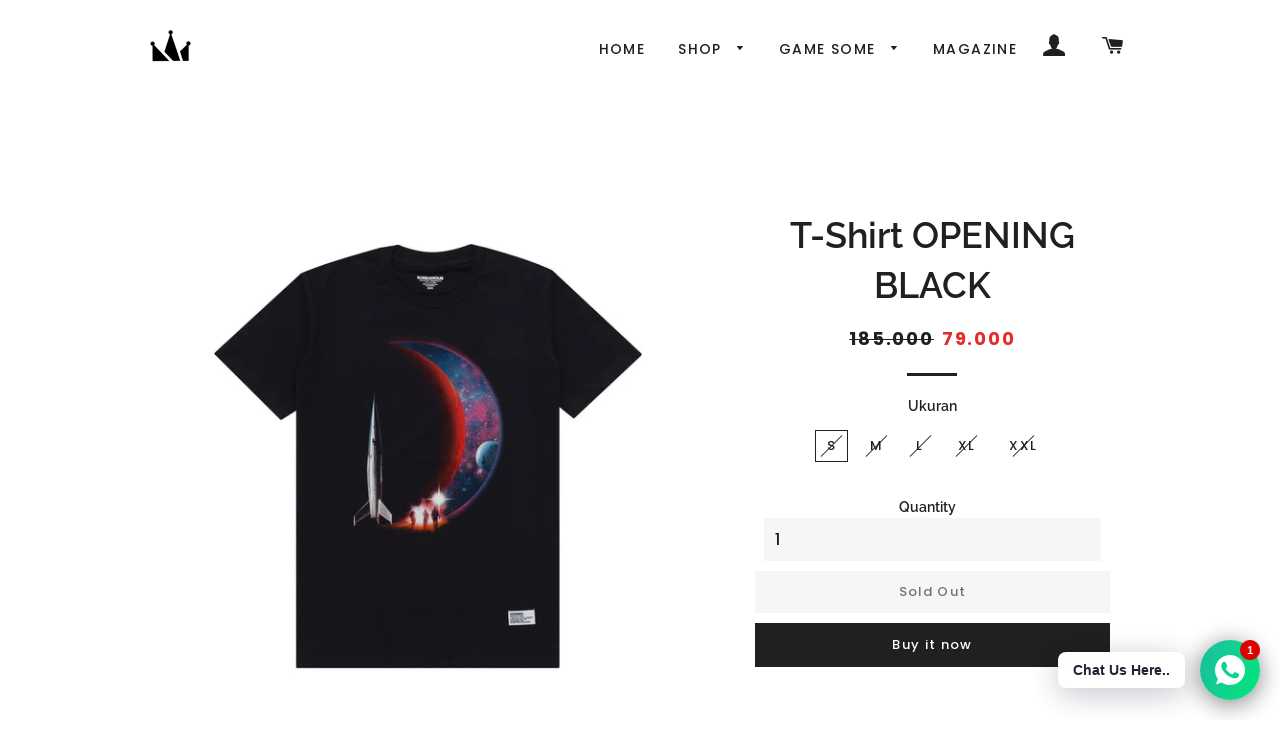

--- FILE ---
content_type: text/html; charset=utf-8
request_url: https://www.screamous.com/products/t-shirt-opening-black
body_size: 26418
content:
<!doctype html>
<html class="no-js" lang="en">
<head>

  <!-- Basic page needs ================================================== -->
  <meta charset="utf-8">
  <meta http-equiv="X-UA-Compatible" content="IE=edge,chrome=1">

  
    <link rel="shortcut icon" href="//www.screamous.com/cdn/shop/files/Favicon_32x32.png?v=1613776415" type="image/png" />
  

  <!-- Title and description ================================================== -->
  <title>
  T-Shirt OPENING BLACK &ndash; Screamous / Daily Wear
  </title>

  
  <meta name="description" content="SCREAMOUS KAOS OPENING adalah kaos pria dan wanita yang dibuat dari bahan berkualitas tinggi yang nyaman dipakai sepanjang hari. Mengusung desain Imajinatif yang membawa nuansa fantasi escapism dengan view antariksa membuatnya pas untuk dipakai dalam kegiatan apapun. Material:100% Cotton 30&#39;s, 160 gsmSablon : Plascharg">
  

  <!-- Helpers ================================================== -->
  <!-- /snippets/social-meta-tags.liquid -->




<meta property="og:site_name" content="Screamous / Daily Wear">
<meta property="og:url" content="https://www.screamous.com/products/t-shirt-opening-black">
<meta property="og:title" content="T-Shirt OPENING BLACK">
<meta property="og:type" content="product">
<meta property="og:description" content="SCREAMOUS KAOS OPENING adalah kaos pria dan wanita yang dibuat dari bahan berkualitas tinggi yang nyaman dipakai sepanjang hari. Mengusung desain Imajinatif yang membawa nuansa fantasi escapism dengan view antariksa membuatnya pas untuk dipakai dalam kegiatan apapun. Material:100% Cotton 30&#39;s, 160 gsmSablon : Plascharg">

  <meta property="og:price:amount" content="79,000">
  <meta property="og:price:currency" content="IDR">

<meta property="og:image" content="http://www.screamous.com/cdn/shop/products/b36168aec197854154bed001c481b38e_1200x1200.jpg?v=1678438028"><meta property="og:image" content="http://www.screamous.com/cdn/shop/products/411b4332ee2469a07e9a0556a2dff3aa_d184e600-f16e-48ec-ab70-8b21ffdb00db_1200x1200.jpg?v=1678438030"><meta property="og:image" content="http://www.screamous.com/cdn/shop/products/9fe7b13a1eda78ae947e956f46d01d78_1200x1200.jpg?v=1678438033">
<meta property="og:image:secure_url" content="https://www.screamous.com/cdn/shop/products/b36168aec197854154bed001c481b38e_1200x1200.jpg?v=1678438028"><meta property="og:image:secure_url" content="https://www.screamous.com/cdn/shop/products/411b4332ee2469a07e9a0556a2dff3aa_d184e600-f16e-48ec-ab70-8b21ffdb00db_1200x1200.jpg?v=1678438030"><meta property="og:image:secure_url" content="https://www.screamous.com/cdn/shop/products/9fe7b13a1eda78ae947e956f46d01d78_1200x1200.jpg?v=1678438033">


  <meta name="twitter:site" content="@Screamous_55">

<meta name="twitter:card" content="summary_large_image">
<meta name="twitter:title" content="T-Shirt OPENING BLACK">
<meta name="twitter:description" content="SCREAMOUS KAOS OPENING adalah kaos pria dan wanita yang dibuat dari bahan berkualitas tinggi yang nyaman dipakai sepanjang hari. Mengusung desain Imajinatif yang membawa nuansa fantasi escapism dengan view antariksa membuatnya pas untuk dipakai dalam kegiatan apapun. Material:100% Cotton 30&#39;s, 160 gsmSablon : Plascharg">

  <link rel="canonical" href="https://www.screamous.com/products/t-shirt-opening-black">
  <meta name="viewport" content="width=device-width,initial-scale=1,shrink-to-fit=no">
  <meta name="theme-color" content="#1f2021">

  <!-- CSS ================================================== -->
  <link href="//www.screamous.com/cdn/shop/t/21/assets/timber.scss.css?v=98465841009898272881759331869" rel="stylesheet" type="text/css" media="all" />
  <link href="//www.screamous.com/cdn/shop/t/21/assets/theme.scss.css?v=26341802055619024171759331868" rel="stylesheet" type="text/css" media="all" />

  <!-- Sections ================================================== -->
  <script>
    window.theme = window.theme || {};
    theme.strings = {
      zoomClose: "Close (Esc)",
      zoomPrev: "Previous (Left arrow key)",
      zoomNext: "Next (Right arrow key)",
      moneyFormat: "{{amount_no_decimals}}",
      addressError: "Error looking up that address",
      addressNoResults: "No results for that address",
      addressQueryLimit: "You have exceeded the Google API usage limit. Consider upgrading to a \u003ca href=\"https:\/\/developers.google.com\/maps\/premium\/usage-limits\"\u003ePremium Plan\u003c\/a\u003e.",
      authError: "There was a problem authenticating your Google Maps account.",
      cartEmpty: "Your cart is currently empty.",
      cartCookie: "Enable cookies to use the shopping cart",
      cartSavings: "You're saving [savings]",
      productSlideLabel: "Slide [slide_number] of [slide_max]."
    };
    theme.settings = {
      cartType: "page",
      gridType: null
    };
  </script>
  
  <!-- Google Tag Manager -->
<script>(function(w,d,s,l,i){w[l]=w[l]||[];w[l].push({'gtm.start':
new Date().getTime(),event:'gtm.js'});var f=d.getElementsByTagName(s)[0],
j=d.createElement(s),dl=l!='dataLayer'?'&l='+l:'';j.async=true;j.src=
'https://www.googletagmanager.com/gtm.js?id='+i+dl;f.parentNode.insertBefore(j,f);
})(window,document,'script','dataLayer','GTM-WXVNTR6');</script>
<!-- End Google Tag Manager -->

  <script src="//www.screamous.com/cdn/shop/t/21/assets/jquery-2.2.3.min.js?v=58211863146907186831678258019" type="text/javascript"></script>

  <script src="//www.screamous.com/cdn/shop/t/21/assets/lazysizes.min.js?v=155223123402716617051678258019" async="async"></script>

  <script src="//www.screamous.com/cdn/shop/t/21/assets/theme.js?v=47659531173530867161678258019" defer="defer"></script>

  <!-- Header hook for plugins ================================================== -->
  <script>window.performance && window.performance.mark && window.performance.mark('shopify.content_for_header.start');</script><meta name="google-site-verification" content="xpBaO5M6i5dZCQuTQz7-kEicdoeKu9UQZAi7vHALUnc">
<meta name="google-site-verification" content="xpBaO5M6i5dZCQuTQz7-kEicdoeKu9UQZAi7vHALUnc">
<meta id="shopify-digital-wallet" name="shopify-digital-wallet" content="/13659261/digital_wallets/dialog">
<link rel="alternate" type="application/json+oembed" href="https://www.screamous.com/products/t-shirt-opening-black.oembed">
<script async="async" src="/checkouts/internal/preloads.js?locale=en-ID"></script>
<script id="shopify-features" type="application/json">{"accessToken":"ebfbccda75cfe1e2369507926b788950","betas":["rich-media-storefront-analytics"],"domain":"www.screamous.com","predictiveSearch":true,"shopId":13659261,"locale":"en"}</script>
<script>var Shopify = Shopify || {};
Shopify.shop = "screamous-clothing.myshopify.com";
Shopify.locale = "en";
Shopify.currency = {"active":"IDR","rate":"1.0"};
Shopify.country = "ID";
Shopify.theme = {"name":"SCRMS - BROOK - COPY","id":122121158718,"schema_name":"Brooklyn","schema_version":"17.3.0","theme_store_id":null,"role":"main"};
Shopify.theme.handle = "null";
Shopify.theme.style = {"id":null,"handle":null};
Shopify.cdnHost = "www.screamous.com/cdn";
Shopify.routes = Shopify.routes || {};
Shopify.routes.root = "/";</script>
<script type="module">!function(o){(o.Shopify=o.Shopify||{}).modules=!0}(window);</script>
<script>!function(o){function n(){var o=[];function n(){o.push(Array.prototype.slice.apply(arguments))}return n.q=o,n}var t=o.Shopify=o.Shopify||{};t.loadFeatures=n(),t.autoloadFeatures=n()}(window);</script>
<script id="shop-js-analytics" type="application/json">{"pageType":"product"}</script>
<script defer="defer" async type="module" src="//www.screamous.com/cdn/shopifycloud/shop-js/modules/v2/client.init-shop-cart-sync_WVOgQShq.en.esm.js"></script>
<script defer="defer" async type="module" src="//www.screamous.com/cdn/shopifycloud/shop-js/modules/v2/chunk.common_C_13GLB1.esm.js"></script>
<script defer="defer" async type="module" src="//www.screamous.com/cdn/shopifycloud/shop-js/modules/v2/chunk.modal_CLfMGd0m.esm.js"></script>
<script type="module">
  await import("//www.screamous.com/cdn/shopifycloud/shop-js/modules/v2/client.init-shop-cart-sync_WVOgQShq.en.esm.js");
await import("//www.screamous.com/cdn/shopifycloud/shop-js/modules/v2/chunk.common_C_13GLB1.esm.js");
await import("//www.screamous.com/cdn/shopifycloud/shop-js/modules/v2/chunk.modal_CLfMGd0m.esm.js");

  window.Shopify.SignInWithShop?.initShopCartSync?.({"fedCMEnabled":true,"windoidEnabled":true});

</script>
<script>(function() {
  var isLoaded = false;
  function asyncLoad() {
    if (isLoaded) return;
    isLoaded = true;
    var urls = ["\/\/www.powr.io\/powr.js?powr-token=screamous-clothing.myshopify.com\u0026external-type=shopify\u0026shop=screamous-clothing.myshopify.com"];
    for (var i = 0; i < urls.length; i++) {
      var s = document.createElement('script');
      s.type = 'text/javascript';
      s.async = true;
      s.src = urls[i];
      var x = document.getElementsByTagName('script')[0];
      x.parentNode.insertBefore(s, x);
    }
  };
  if(window.attachEvent) {
    window.attachEvent('onload', asyncLoad);
  } else {
    window.addEventListener('load', asyncLoad, false);
  }
})();</script>
<script id="__st">var __st={"a":13659261,"offset":25200,"reqid":"6bb925a5-a7c1-4af8-abcb-eaa30dee9f0d-1769707192","pageurl":"www.screamous.com\/products\/t-shirt-opening-black","u":"d166f2c9cbd5","p":"product","rtyp":"product","rid":7145483468862};</script>
<script>window.ShopifyPaypalV4VisibilityTracking = true;</script>
<script id="captcha-bootstrap">!function(){'use strict';const t='contact',e='account',n='new_comment',o=[[t,t],['blogs',n],['comments',n],[t,'customer']],c=[[e,'customer_login'],[e,'guest_login'],[e,'recover_customer_password'],[e,'create_customer']],r=t=>t.map((([t,e])=>`form[action*='/${t}']:not([data-nocaptcha='true']) input[name='form_type'][value='${e}']`)).join(','),a=t=>()=>t?[...document.querySelectorAll(t)].map((t=>t.form)):[];function s(){const t=[...o],e=r(t);return a(e)}const i='password',u='form_key',d=['recaptcha-v3-token','g-recaptcha-response','h-captcha-response',i],f=()=>{try{return window.sessionStorage}catch{return}},m='__shopify_v',_=t=>t.elements[u];function p(t,e,n=!1){try{const o=window.sessionStorage,c=JSON.parse(o.getItem(e)),{data:r}=function(t){const{data:e,action:n}=t;return t[m]||n?{data:e,action:n}:{data:t,action:n}}(c);for(const[e,n]of Object.entries(r))t.elements[e]&&(t.elements[e].value=n);n&&o.removeItem(e)}catch(o){console.error('form repopulation failed',{error:o})}}const l='form_type',E='cptcha';function T(t){t.dataset[E]=!0}const w=window,h=w.document,L='Shopify',v='ce_forms',y='captcha';let A=!1;((t,e)=>{const n=(g='f06e6c50-85a8-45c8-87d0-21a2b65856fe',I='https://cdn.shopify.com/shopifycloud/storefront-forms-hcaptcha/ce_storefront_forms_captcha_hcaptcha.v1.5.2.iife.js',D={infoText:'Protected by hCaptcha',privacyText:'Privacy',termsText:'Terms'},(t,e,n)=>{const o=w[L][v],c=o.bindForm;if(c)return c(t,g,e,D).then(n);var r;o.q.push([[t,g,e,D],n]),r=I,A||(h.body.append(Object.assign(h.createElement('script'),{id:'captcha-provider',async:!0,src:r})),A=!0)});var g,I,D;w[L]=w[L]||{},w[L][v]=w[L][v]||{},w[L][v].q=[],w[L][y]=w[L][y]||{},w[L][y].protect=function(t,e){n(t,void 0,e),T(t)},Object.freeze(w[L][y]),function(t,e,n,w,h,L){const[v,y,A,g]=function(t,e,n){const i=e?o:[],u=t?c:[],d=[...i,...u],f=r(d),m=r(i),_=r(d.filter((([t,e])=>n.includes(e))));return[a(f),a(m),a(_),s()]}(w,h,L),I=t=>{const e=t.target;return e instanceof HTMLFormElement?e:e&&e.form},D=t=>v().includes(t);t.addEventListener('submit',(t=>{const e=I(t);if(!e)return;const n=D(e)&&!e.dataset.hcaptchaBound&&!e.dataset.recaptchaBound,o=_(e),c=g().includes(e)&&(!o||!o.value);(n||c)&&t.preventDefault(),c&&!n&&(function(t){try{if(!f())return;!function(t){const e=f();if(!e)return;const n=_(t);if(!n)return;const o=n.value;o&&e.removeItem(o)}(t);const e=Array.from(Array(32),(()=>Math.random().toString(36)[2])).join('');!function(t,e){_(t)||t.append(Object.assign(document.createElement('input'),{type:'hidden',name:u})),t.elements[u].value=e}(t,e),function(t,e){const n=f();if(!n)return;const o=[...t.querySelectorAll(`input[type='${i}']`)].map((({name:t})=>t)),c=[...d,...o],r={};for(const[a,s]of new FormData(t).entries())c.includes(a)||(r[a]=s);n.setItem(e,JSON.stringify({[m]:1,action:t.action,data:r}))}(t,e)}catch(e){console.error('failed to persist form',e)}}(e),e.submit())}));const S=(t,e)=>{t&&!t.dataset[E]&&(n(t,e.some((e=>e===t))),T(t))};for(const o of['focusin','change'])t.addEventListener(o,(t=>{const e=I(t);D(e)&&S(e,y())}));const B=e.get('form_key'),M=e.get(l),P=B&&M;t.addEventListener('DOMContentLoaded',(()=>{const t=y();if(P)for(const e of t)e.elements[l].value===M&&p(e,B);[...new Set([...A(),...v().filter((t=>'true'===t.dataset.shopifyCaptcha))])].forEach((e=>S(e,t)))}))}(h,new URLSearchParams(w.location.search),n,t,e,['guest_login'])})(!0,!0)}();</script>
<script integrity="sha256-4kQ18oKyAcykRKYeNunJcIwy7WH5gtpwJnB7kiuLZ1E=" data-source-attribution="shopify.loadfeatures" defer="defer" src="//www.screamous.com/cdn/shopifycloud/storefront/assets/storefront/load_feature-a0a9edcb.js" crossorigin="anonymous"></script>
<script data-source-attribution="shopify.dynamic_checkout.dynamic.init">var Shopify=Shopify||{};Shopify.PaymentButton=Shopify.PaymentButton||{isStorefrontPortableWallets:!0,init:function(){window.Shopify.PaymentButton.init=function(){};var t=document.createElement("script");t.src="https://www.screamous.com/cdn/shopifycloud/portable-wallets/latest/portable-wallets.en.js",t.type="module",document.head.appendChild(t)}};
</script>
<script data-source-attribution="shopify.dynamic_checkout.buyer_consent">
  function portableWalletsHideBuyerConsent(e){var t=document.getElementById("shopify-buyer-consent"),n=document.getElementById("shopify-subscription-policy-button");t&&n&&(t.classList.add("hidden"),t.setAttribute("aria-hidden","true"),n.removeEventListener("click",e))}function portableWalletsShowBuyerConsent(e){var t=document.getElementById("shopify-buyer-consent"),n=document.getElementById("shopify-subscription-policy-button");t&&n&&(t.classList.remove("hidden"),t.removeAttribute("aria-hidden"),n.addEventListener("click",e))}window.Shopify?.PaymentButton&&(window.Shopify.PaymentButton.hideBuyerConsent=portableWalletsHideBuyerConsent,window.Shopify.PaymentButton.showBuyerConsent=portableWalletsShowBuyerConsent);
</script>
<script>
  function portableWalletsCleanup(e){e&&e.src&&console.error("Failed to load portable wallets script "+e.src);var t=document.querySelectorAll("shopify-accelerated-checkout .shopify-payment-button__skeleton, shopify-accelerated-checkout-cart .wallet-cart-button__skeleton"),e=document.getElementById("shopify-buyer-consent");for(let e=0;e<t.length;e++)t[e].remove();e&&e.remove()}function portableWalletsNotLoadedAsModule(e){e instanceof ErrorEvent&&"string"==typeof e.message&&e.message.includes("import.meta")&&"string"==typeof e.filename&&e.filename.includes("portable-wallets")&&(window.removeEventListener("error",portableWalletsNotLoadedAsModule),window.Shopify.PaymentButton.failedToLoad=e,"loading"===document.readyState?document.addEventListener("DOMContentLoaded",window.Shopify.PaymentButton.init):window.Shopify.PaymentButton.init())}window.addEventListener("error",portableWalletsNotLoadedAsModule);
</script>

<script type="module" src="https://www.screamous.com/cdn/shopifycloud/portable-wallets/latest/portable-wallets.en.js" onError="portableWalletsCleanup(this)" crossorigin="anonymous"></script>
<script nomodule>
  document.addEventListener("DOMContentLoaded", portableWalletsCleanup);
</script>

<link id="shopify-accelerated-checkout-styles" rel="stylesheet" media="screen" href="https://www.screamous.com/cdn/shopifycloud/portable-wallets/latest/accelerated-checkout-backwards-compat.css" crossorigin="anonymous">
<style id="shopify-accelerated-checkout-cart">
        #shopify-buyer-consent {
  margin-top: 1em;
  display: inline-block;
  width: 100%;
}

#shopify-buyer-consent.hidden {
  display: none;
}

#shopify-subscription-policy-button {
  background: none;
  border: none;
  padding: 0;
  text-decoration: underline;
  font-size: inherit;
  cursor: pointer;
}

#shopify-subscription-policy-button::before {
  box-shadow: none;
}

      </style>

<script>window.performance && window.performance.mark && window.performance.mark('shopify.content_for_header.end');</script>

  <script src="//www.screamous.com/cdn/shop/t/21/assets/modernizr.min.js?v=21391054748206432451678258019" type="text/javascript"></script>

  
  

  <!-- QIKIFY NAVIGATOR START --> <script id="qikify-navigator"> 'use strict'; var shopifyCurrencyFormat = "{{amount_no_decimals}}"; var shopifyLinkLists = [{ id: "main-menu", title: "Main menu", items: ["/","/collections/all-products","/collections/gamesome-1","/blogs/news",], },{ id: "footer", title: "Can we help you?", items: ["/pages/contact-us","/pages/size-guide","/pages/how-to-buy","/pages/faq","/pages/return-policy","/pages/term-conditions","/policies/terms-of-service","/policies/refund-policy","https://docs.google.com/forms/d/e/1FAIpQLSeaR-YxYC79XCPC_qQvspug21QSCzh_SapycbKFSGQVg8TpsQ/viewform",], },{ id: "sidebar-menu", title: "Sidebar Menu", items: ["/",], },{ id: "8195178521-child-c8bf927bb10de85ef595a94b97e71f8d-legacy-shop", title: "SHOP", items: ["/collections",], },{ id: "8195932185-child-b32903727629876737fc7d62e50ec37c-legacy-accessories", title: "ACCESSORIES", items: ["/collections/accessories-beanie",], },{ id: "615090758-child-8d36edbe964561cf8088163dd14947de-legacy-shop", title: "SHOP", items: ["/collections/new-arrivals","/collections/t-shirt","/collections/shirt","/collections/sweater","/collections/polo-shirt","/collections/jacket","/collections/pants","/collections/accessories","/collections/all-products",], },{ id: "39574995050-child-a8c3530b71c6b78b29d466d638570175-legacy-accessories", title: "Accessories", items: ["/collections/bag","/collections/sandal","/collections/hat",], },{ id: "412361556030-child-7f817ba111aa49cc90b778752ce8d6a6-legacy-t-shirt", title: "T-Shirt", items: ["/collections/sex-pistols-1","/collections/reglan","/collections/long-sleeve","/collections/t-shirt-79",], },{ id: "413670604862-child-56bec602dec8d81930dbf73da14cf019-legacy-game-some", title: "GAME SOME", items: ["/collections/gamesome-1",], },{ id: "customer-account-main-menu", title: "Customer account main menu", items: ["/","https://shopify.com/13659261/account/orders?locale=en&region_country=ID",], },]; window.shopifyLinkLists = shopifyLinkLists; window.shopifyCurrencyFormat = shopifyCurrencyFormat; </script> <!-- QIKIFY NAVIGATOR END -->

  
  <script type="text/javascript" src="https://sdk.qikify.com/tmenu/app-v5.js?token=ZgJQ4jOs0PBMxoGNJU915tpOX6cL59sv&shop=screamous-store.myshopify.com" defer="defer"></script>
<script id="qikify-smartmenu-status" type="application/json">1</script>
<script id="qikify-smartmenu-data" type="application/json">{"menu_selector":"navigator","theme_selector":"all","transition":"fade","trigger":"hover","show_indicator":true,"show_mobile_indicator":true,"menu_height":"50","alignment":"center","root_padding":"10","submenu_fullwidth":true,"megamenu":[{"id":"tmenu-menu-515767","setting":{"item_layout":"text","submenu_type":"flyout","submenu_mega_position":"fullwidth","title":"HOME","url":{"type":{"id":"home","icon":["fas","home"],"name":"Home page"}}},"menus":[]},{"id":"tmenu-menu-405177","setting":{"item_layout":"text","submenu_type":"mega","submenu_mega_position":"fullwidth","title":"SHOP"},"menus":[{"id":"tmenu-menu-951815","setting":{"item_layout":"text","title":"All Categories","item_display":true,"column_width":"3"},"menus":[{"id":"tmenu-menu-826463","setting":{"item_layout":"text","title":"T-shirt","url":{"type":{"id":"collection","icon":["fas","columns"],"name":"Collection"},"collection":{"id":"262596329669","handle":"t-shirt","title":"T-shirt","image":null}}},"menus":[]},{"id":"tmenu-menu-975586","setting":{"item_layout":"text","title":"Polo Shirt","url":{"type":{"id":"collection","icon":["fas","columns"],"name":"Collection"},"collection":{"id":"262596395205","handle":"polo-shirt","title":"Polo Shirt","image":null}}},"menus":[]},{"id":"tmenu-menu-467696","setting":{"item_layout":"text","title":"Sweater","url":{"type":{"id":"collection","icon":["fas","columns"],"name":"Collection"},"collection":{"id":"262596460741","handle":"sweater","title":"Sweater","image":null}}},"menus":[]},{"id":"tmenu-menu-130878","setting":{"item_layout":"text","title":"Shirt","url":{"type":{"id":"collection","icon":["fas","columns"],"name":"Collection"},"collection":{"id":"262596526277","handle":"shirt","title":"Shirt","image":null}}},"menus":[]},{"id":"tmenu-menu-272063","setting":{"item_layout":"text","title":"Pants","url":{"type":{"id":"collection","icon":["fas","columns"],"name":"Collection"},"collection":{"id":"262596559045","handle":"pants","title":"Pants","image":null}}},"menus":[]},{"id":"tmenu-menu-269503","setting":{"item_layout":"text","title":"Accessories","url":{"type":{"id":"collection","icon":["fas","columns"],"name":"Collection"},"collection":{"id":"262596624581","handle":"accessories","title":"Accessories","image":null}}},"menus":[]},{"id":"tmenu-menu-932824","setting":{"item_layout":"text","title":"Jacket","url":{"type":{"id":"collection","icon":["fas","columns"],"name":"Collection"},"collection":{"id":"262596690117","handle":"jacket","title":"Jacket","image":null}}},"menus":[]},{"id":"tmenu-menu-785637","setting":{"item_layout":"text","title":"Hat","url":{"type":{"id":"collection","icon":["fas","columns"],"name":"Collection"},"collection":{"id":"262596722885","handle":"hat","title":"Hat","image":null}}},"menus":[]},{"id":"tmenu-menu-261471","setting":{"item_layout":"text","title":"Bag","url":{"type":{"id":"collection","icon":["fas","columns"],"name":"Collection"},"collection":{"id":"262596788421","handle":"bag","title":"Bag","image":null}}},"menus":[]},{"id":"tmenu-menu-535824","setting":{"item_layout":"text","title":"Sandal","url":{"type":{"id":"collection","icon":["fas","columns"],"name":"Collection"},"collection":{"id":"262596886725","handle":"sandal","title":"Sandal","image":null}}},"menus":[]},{"id":"tmenu-menu-450418","setting":{"item_layout":"text","title":"Boxer","url":{"type":{"id":"collection","icon":["fas","columns"],"name":"Collection"},"collection":{"id":"262596919493","handle":"boxer","title":"Boxer","image":null}}},"menus":[]},{"id":"tmenu-menu-547173","setting":{"item_layout":"text","title":"Belt","url":{"type":{"id":"collection","icon":["fas","columns"],"name":"Collection"},"collection":{"id":"262596952261","handle":"belt","title":"Belt","image":null}}},"menus":[]},{"id":"tmenu-menu-457628","setting":{"item_layout":"text","title":"Wallet","url":{"type":{"id":"collection","icon":["fas","columns"],"name":"Collection"},"collection":{"id":"262597017797","handle":"wallet","title":"Wallet","image":null}}},"menus":[]}]},{"id":"tmenu-menu-107678","setting":{"item_layout":"image","title":"Image item","column_width":"6","submenu_background":{"background_image":""},"image":"https:\/\/cdn.shopify.com\/s\/files\/1\/0555\/1000\/8005\/t\/2\/assets\/cover_menu.jpg?v=1615964701","image_position":"notext"},"menus":[]}],"hide_submenu":true},{"id":"tmenu-menu-737437","setting":{"item_layout":"text","submenu_type":"flyout","submenu_mega_position":"fullwidth","title":"LOOKBOOK"},"menus":[{"id":"tmenu-menu-834778","setting":{"item_layout":"text","title":"SCREAMOUS X ARKIV","url":{"type":{"id":"page","icon":["fas","newspaper"],"name":"Page"},"page":{"id":79852372165,"title":"SCRMS X ARKIV","handle":"scrms-x-arkiv"}}},"menus":[]},{"id":"tmenu-menu-920031","setting":{"item_layout":"text","title":"SCREAMOUS X USUGROW","url":{"type":{"id":"page","icon":["fas","newspaper"],"name":"Page"},"page":{"id":79852339397,"title":"SCREAMOUS X USUGROW","handle":"screamous-x-usugrow"}}},"menus":[]}]}],"navigator":{"id":"main-menu","title":"Main menu","items":["\/","\/collections\/all"]},"mobile_navigator":{"id":"main-menu","title":"Main menu","items":["\/","\/collections\/all"]}}</script>

                  <script>
              if (typeof BSS_PL == 'undefined') {
                  var BSS_PL = {};
              }
              var bssPlApiServer = "https://product-labels-pro.bsscommerce.com";
              BSS_PL.customerTags = 'null';
              BSS_PL.configData = [{"name":"For west java only","priority":0,"img_url":"","pages":"2,1,4,3","enable_allowed_countries":false,"locations":"","position":0,"fixed_percent":0,"width":87,"height":81,"product_type":0,"product":"6704311500862,6704312778814","variant":"","collection":"","collection_image":"","inventory":0,"tags":"","excludeTags":"","enable_visibility_date":false,"from_date":null,"to_date":null,"enable_discount_range":false,"discount_type":1,"discount_from":null,"discount_to":null,"public_img_url":"","label_text":"Available%20For%20West%20Java%20Only%21","label_text_color":"#0d0d0d","label_text_font_size":12,"label_text_background_color":"#bbc9a1","label_text_no_image":1,"label_text_in_stock":"In Stock","label_text_out_stock":"Sold out","label_shadow":6,"label_opacity":100,"label_border_radius":42,"label_text_style":1,"label_shadow_color":"#808080","label_text_enable":1,"related_product_tag":null,"customer_tags":null,"exclude_customer_tags":null,"customer_type":"allcustomers","collection_image_type":0,"label_on_image":"2","first_image_tags":null,"label_type":1,"badge_type":0,"custom_selector":null,"margin_top":1,"margin_bottom":0,"mobile_config_label_enable":0,"mobile_height_label":null,"mobile_width_label":null,"mobile_font_size_label":null,"label_text_id":35436,"emoji":null,"emoji_position":null,"transparent_background":null,"custom_page":null,"check_custom_page":null,"label_unlimited_top":33,"label_unlimited_left":33,"label_unlimited_width":30,"label_unlimited_height":30,"margin_left":1,"instock":null,"enable_price_range":0,"price_range_from":null,"price_range_to":null,"enable_product_publish":0,"product_publish_from":null,"product_publish_to":null,"enable_countdown_timer":0,"option_format_countdown":0,"countdown_time":null,"option_end_countdown":null,"start_day_countdown":null,"public_url_s3":"","enable_visibility_period":0,"visibility_period":1,"createdAt":"2022-01-12T08:23:53.000Z","angle":0}];
              BSS_PL.storeId = 15374;
              BSS_PL.currentPlan = "free";
              BSS_PL.storeIdCustomOld = "10678";
              BSS_PL.storeIdOldWIthPriority = "12200";
              BSS_PL.apiServerProduction = "https://product-labels-pro.bsscommerce.com";
              
              </script>
          <style>
.homepage-slideshow .slick-slide .bss_pl_img {
    visibility: hidden !important;
}
</style>
                    
    <script>
    
      
    window.ufeStore = {
      collections: [267542888510,95410946110,260852875326],
      tags: 'T-shirt'.split(','),
      selectedVariantId: 40020967587902,
      moneyFormat: "{{amount_no_decimals}}",
      moneyFormatWithCurrency: "IDR {{amount_no_decimals}}",
      currency: "IDR",
      customerId: null,
      productAvailable: null,
      productMapping: []
    }
    
    
      window.ufeStore.cartTotal = 0;
      
    
    
    
    window.isUfeInstalled = false;
    function ufeScriptLoader(scriptUrl) {
        var element = document.createElement('script');
        element.src = scriptUrl;
        element.type = 'text/javascript';
        document.getElementsByTagName('head')[0].appendChild(element);
    }
    if(window.isUfeInstalled) console.log('%c UFE: Funnel Engines ⚡️ Full Throttle  🦾😎!', 'font-weight: bold; letter-spacing: 2px; font-family: system-ui, -apple-system, BlinkMacSystemFont, "Segoe UI", "Roboto", "Oxygen", "Ubuntu", Arial, sans-serif;font-size: 20px;color: rgb(25, 124, 255); text-shadow: 2px 2px 0 rgb(62, 246, 255)');
    if(!('noModule' in HTMLScriptElement.prototype) && window.isUfeInstalled) {
        ufeScriptLoader('https://ufe.helixo.co/scripts/sdk.es5.min.js');
        console.log('UFE: ES5 Script Loading');
    }
    </script>
    
    
    <!-- BEGIN app block: shopify://apps/rt-social-chat-live-chat/blocks/app-embed/9baee9b7-6929-47af-9935-05bcdc376396 --><script>
  window.roarJs = window.roarJs || {};
  roarJs.WhatsAppConfig = {
    metafields: {
      shop: "screamous-clothing.myshopify.com",
      settings: {"enabled":"1","block_order":["1492096252560","1617255056884"],"blocks":{"1492096252560":{"disabled":"0","type":"whatsapp","number":"6281222499455","whatsapp_web":"0","name":"Order via whatsapp","label":"Customer service","avatar":"0","avatar_url":"https:\/\/www.gravatar.com\/avatar","online":"1","timezone":"America\/New_York","sunday":{"enabled":"1","range":"480,1050"},"monday":{"enabled":"1","range":"480,1050"},"tuesday":{"enabled":"1","range":"480,1050"},"wednesday":{"enabled":"1","range":"480,1050"},"thursday":{"enabled":"1","range":"480,1050"},"friday":{"enabled":"1","range":"480,1050"},"saturday":{"enabled":"1","range":"480,1050"},"offline":"I will be back soon","chat":{"enabled":"1","greeting":"Hello! silakan ada yang bisa kami bantu "},"message":"","page_url":"0"},"1617255056884":{"disabled":"1","type":"line","number":"@screamous_55","name":"Order via line","label":"Customer service","avatar":"0","avatar_url":"https:\/\/www.gravatar.com\/avatar","online":"1","timezone":"America\/New_York","sunday":{"enabled":"1","range":"480,1050"},"monday":{"enabled":"1","range":"480,1050"},"tuesday":{"enabled":"1","range":"480,1050"},"wednesday":{"enabled":"1","range":"480,1050"},"thursday":{"enabled":"1","range":"480,1050"},"friday":{"enabled":"1","range":"480,1050"},"saturday":{"enabled":"1","range":"480,1050"},"offline":"I will be back soon","chat":{"enabled":"0","greeting":"Hello! silakan ada yang bisa kami bantu "},"cta":"Start chat"}},"param":{"newtab":"0","offline_disabled":"0","offline_message":"0","greeting":{"enabled":"0","message":"Order Via WhatsApp","delay":"5"},"pending":{"enabled":"1","number":"1","color":"#ffffff","background":"#dd0000"},"position":{"value":"right","bottom":"20","left":"20","right":"20"},"cta_type":"all"},"mobile":{"enabled":"1","position":{"value":"inherit","bottom":"20","left":"20","right":"20"}},"style":{"gradient":"preset","pattern":"29","custom":{"color":"#ffffff","background":"#2db67c"},"icon":"5","rounded":"1"},"share":{"param":{"enabled":"0","position":"left"},"mobile":{"enabled":"1","position":"inherit"},"style":{"color":"#000000","background":"#ffffff"},"texts":{"button":"Share","message":"Check this out, it's so cool!"},"blocks":[],"block_order":[]},"charge":false,"onetime":false,"track_url":"https:\/\/haloroar.com\/app\/whatsapp\/tracking","texts":{"title":"Welcome To Screamous","description":"","note":"","button":"Chat Us Here..","placeholder":"Send a message…","emoji_search":"Search emoji…","emoji_frequently":"Frequently used","emoji_people":"People","emoji_nature":"Nature","emoji_objects":"Objects","emoji_places":"Places","emoji_symbols":"Symbols","emoji_not_found":"No emoji could be found"},"only1":"true"},
      moneyFormat: "{{amount_no_decimals}}"
    }
  }
</script>

<script src="https://cdn.shopify.com/extensions/019a1460-f72e-7cbc-becc-90116917fae9/rt-whats-app-chat-live-chat-2/assets/whatsapp.js" defer></script>


<!-- END app block --><link href="https://cdn.shopify.com/extensions/019a1460-f72e-7cbc-becc-90116917fae9/rt-whats-app-chat-live-chat-2/assets/whatsapp.css" rel="stylesheet" type="text/css" media="all">
<link href="https://monorail-edge.shopifysvc.com" rel="dns-prefetch">
<script>(function(){if ("sendBeacon" in navigator && "performance" in window) {try {var session_token_from_headers = performance.getEntriesByType('navigation')[0].serverTiming.find(x => x.name == '_s').description;} catch {var session_token_from_headers = undefined;}var session_cookie_matches = document.cookie.match(/_shopify_s=([^;]*)/);var session_token_from_cookie = session_cookie_matches && session_cookie_matches.length === 2 ? session_cookie_matches[1] : "";var session_token = session_token_from_headers || session_token_from_cookie || "";function handle_abandonment_event(e) {var entries = performance.getEntries().filter(function(entry) {return /monorail-edge.shopifysvc.com/.test(entry.name);});if (!window.abandonment_tracked && entries.length === 0) {window.abandonment_tracked = true;var currentMs = Date.now();var navigation_start = performance.timing.navigationStart;var payload = {shop_id: 13659261,url: window.location.href,navigation_start,duration: currentMs - navigation_start,session_token,page_type: "product"};window.navigator.sendBeacon("https://monorail-edge.shopifysvc.com/v1/produce", JSON.stringify({schema_id: "online_store_buyer_site_abandonment/1.1",payload: payload,metadata: {event_created_at_ms: currentMs,event_sent_at_ms: currentMs}}));}}window.addEventListener('pagehide', handle_abandonment_event);}}());</script>
<script id="web-pixels-manager-setup">(function e(e,d,r,n,o){if(void 0===o&&(o={}),!Boolean(null===(a=null===(i=window.Shopify)||void 0===i?void 0:i.analytics)||void 0===a?void 0:a.replayQueue)){var i,a;window.Shopify=window.Shopify||{};var t=window.Shopify;t.analytics=t.analytics||{};var s=t.analytics;s.replayQueue=[],s.publish=function(e,d,r){return s.replayQueue.push([e,d,r]),!0};try{self.performance.mark("wpm:start")}catch(e){}var l=function(){var e={modern:/Edge?\/(1{2}[4-9]|1[2-9]\d|[2-9]\d{2}|\d{4,})\.\d+(\.\d+|)|Firefox\/(1{2}[4-9]|1[2-9]\d|[2-9]\d{2}|\d{4,})\.\d+(\.\d+|)|Chrom(ium|e)\/(9{2}|\d{3,})\.\d+(\.\d+|)|(Maci|X1{2}).+ Version\/(15\.\d+|(1[6-9]|[2-9]\d|\d{3,})\.\d+)([,.]\d+|)( \(\w+\)|)( Mobile\/\w+|) Safari\/|Chrome.+OPR\/(9{2}|\d{3,})\.\d+\.\d+|(CPU[ +]OS|iPhone[ +]OS|CPU[ +]iPhone|CPU IPhone OS|CPU iPad OS)[ +]+(15[._]\d+|(1[6-9]|[2-9]\d|\d{3,})[._]\d+)([._]\d+|)|Android:?[ /-](13[3-9]|1[4-9]\d|[2-9]\d{2}|\d{4,})(\.\d+|)(\.\d+|)|Android.+Firefox\/(13[5-9]|1[4-9]\d|[2-9]\d{2}|\d{4,})\.\d+(\.\d+|)|Android.+Chrom(ium|e)\/(13[3-9]|1[4-9]\d|[2-9]\d{2}|\d{4,})\.\d+(\.\d+|)|SamsungBrowser\/([2-9]\d|\d{3,})\.\d+/,legacy:/Edge?\/(1[6-9]|[2-9]\d|\d{3,})\.\d+(\.\d+|)|Firefox\/(5[4-9]|[6-9]\d|\d{3,})\.\d+(\.\d+|)|Chrom(ium|e)\/(5[1-9]|[6-9]\d|\d{3,})\.\d+(\.\d+|)([\d.]+$|.*Safari\/(?![\d.]+ Edge\/[\d.]+$))|(Maci|X1{2}).+ Version\/(10\.\d+|(1[1-9]|[2-9]\d|\d{3,})\.\d+)([,.]\d+|)( \(\w+\)|)( Mobile\/\w+|) Safari\/|Chrome.+OPR\/(3[89]|[4-9]\d|\d{3,})\.\d+\.\d+|(CPU[ +]OS|iPhone[ +]OS|CPU[ +]iPhone|CPU IPhone OS|CPU iPad OS)[ +]+(10[._]\d+|(1[1-9]|[2-9]\d|\d{3,})[._]\d+)([._]\d+|)|Android:?[ /-](13[3-9]|1[4-9]\d|[2-9]\d{2}|\d{4,})(\.\d+|)(\.\d+|)|Mobile Safari.+OPR\/([89]\d|\d{3,})\.\d+\.\d+|Android.+Firefox\/(13[5-9]|1[4-9]\d|[2-9]\d{2}|\d{4,})\.\d+(\.\d+|)|Android.+Chrom(ium|e)\/(13[3-9]|1[4-9]\d|[2-9]\d{2}|\d{4,})\.\d+(\.\d+|)|Android.+(UC? ?Browser|UCWEB|U3)[ /]?(15\.([5-9]|\d{2,})|(1[6-9]|[2-9]\d|\d{3,})\.\d+)\.\d+|SamsungBrowser\/(5\.\d+|([6-9]|\d{2,})\.\d+)|Android.+MQ{2}Browser\/(14(\.(9|\d{2,})|)|(1[5-9]|[2-9]\d|\d{3,})(\.\d+|))(\.\d+|)|K[Aa][Ii]OS\/(3\.\d+|([4-9]|\d{2,})\.\d+)(\.\d+|)/},d=e.modern,r=e.legacy,n=navigator.userAgent;return n.match(d)?"modern":n.match(r)?"legacy":"unknown"}(),u="modern"===l?"modern":"legacy",c=(null!=n?n:{modern:"",legacy:""})[u],f=function(e){return[e.baseUrl,"/wpm","/b",e.hashVersion,"modern"===e.buildTarget?"m":"l",".js"].join("")}({baseUrl:d,hashVersion:r,buildTarget:u}),m=function(e){var d=e.version,r=e.bundleTarget,n=e.surface,o=e.pageUrl,i=e.monorailEndpoint;return{emit:function(e){var a=e.status,t=e.errorMsg,s=(new Date).getTime(),l=JSON.stringify({metadata:{event_sent_at_ms:s},events:[{schema_id:"web_pixels_manager_load/3.1",payload:{version:d,bundle_target:r,page_url:o,status:a,surface:n,error_msg:t},metadata:{event_created_at_ms:s}}]});if(!i)return console&&console.warn&&console.warn("[Web Pixels Manager] No Monorail endpoint provided, skipping logging."),!1;try{return self.navigator.sendBeacon.bind(self.navigator)(i,l)}catch(e){}var u=new XMLHttpRequest;try{return u.open("POST",i,!0),u.setRequestHeader("Content-Type","text/plain"),u.send(l),!0}catch(e){return console&&console.warn&&console.warn("[Web Pixels Manager] Got an unhandled error while logging to Monorail."),!1}}}}({version:r,bundleTarget:l,surface:e.surface,pageUrl:self.location.href,monorailEndpoint:e.monorailEndpoint});try{o.browserTarget=l,function(e){var d=e.src,r=e.async,n=void 0===r||r,o=e.onload,i=e.onerror,a=e.sri,t=e.scriptDataAttributes,s=void 0===t?{}:t,l=document.createElement("script"),u=document.querySelector("head"),c=document.querySelector("body");if(l.async=n,l.src=d,a&&(l.integrity=a,l.crossOrigin="anonymous"),s)for(var f in s)if(Object.prototype.hasOwnProperty.call(s,f))try{l.dataset[f]=s[f]}catch(e){}if(o&&l.addEventListener("load",o),i&&l.addEventListener("error",i),u)u.appendChild(l);else{if(!c)throw new Error("Did not find a head or body element to append the script");c.appendChild(l)}}({src:f,async:!0,onload:function(){if(!function(){var e,d;return Boolean(null===(d=null===(e=window.Shopify)||void 0===e?void 0:e.analytics)||void 0===d?void 0:d.initialized)}()){var d=window.webPixelsManager.init(e)||void 0;if(d){var r=window.Shopify.analytics;r.replayQueue.forEach((function(e){var r=e[0],n=e[1],o=e[2];d.publishCustomEvent(r,n,o)})),r.replayQueue=[],r.publish=d.publishCustomEvent,r.visitor=d.visitor,r.initialized=!0}}},onerror:function(){return m.emit({status:"failed",errorMsg:"".concat(f," has failed to load")})},sri:function(e){var d=/^sha384-[A-Za-z0-9+/=]+$/;return"string"==typeof e&&d.test(e)}(c)?c:"",scriptDataAttributes:o}),m.emit({status:"loading"})}catch(e){m.emit({status:"failed",errorMsg:(null==e?void 0:e.message)||"Unknown error"})}}})({shopId: 13659261,storefrontBaseUrl: "https://www.screamous.com",extensionsBaseUrl: "https://extensions.shopifycdn.com/cdn/shopifycloud/web-pixels-manager",monorailEndpoint: "https://monorail-edge.shopifysvc.com/unstable/produce_batch",surface: "storefront-renderer",enabledBetaFlags: ["2dca8a86"],webPixelsConfigList: [{"id":"309133374","configuration":"{\"config\":\"{\\\"pixel_id\\\":\\\"GT-5N2KNPQ\\\",\\\"target_country\\\":\\\"ID\\\",\\\"gtag_events\\\":[{\\\"type\\\":\\\"purchase\\\",\\\"action_label\\\":\\\"MC-J3FFZP273E\\\"},{\\\"type\\\":\\\"page_view\\\",\\\"action_label\\\":\\\"MC-J3FFZP273E\\\"},{\\\"type\\\":\\\"view_item\\\",\\\"action_label\\\":\\\"MC-J3FFZP273E\\\"}],\\\"enable_monitoring_mode\\\":false}\"}","eventPayloadVersion":"v1","runtimeContext":"OPEN","scriptVersion":"b2a88bafab3e21179ed38636efcd8a93","type":"APP","apiClientId":1780363,"privacyPurposes":[],"dataSharingAdjustments":{"protectedCustomerApprovalScopes":["read_customer_address","read_customer_email","read_customer_name","read_customer_personal_data","read_customer_phone"]}},{"id":"58064958","configuration":"{\"pixel_id\":\"198633884273516\",\"pixel_type\":\"facebook_pixel\",\"metaapp_system_user_token\":\"-\"}","eventPayloadVersion":"v1","runtimeContext":"OPEN","scriptVersion":"ca16bc87fe92b6042fbaa3acc2fbdaa6","type":"APP","apiClientId":2329312,"privacyPurposes":["ANALYTICS","MARKETING","SALE_OF_DATA"],"dataSharingAdjustments":{"protectedCustomerApprovalScopes":["read_customer_address","read_customer_email","read_customer_name","read_customer_personal_data","read_customer_phone"]}},{"id":"shopify-app-pixel","configuration":"{}","eventPayloadVersion":"v1","runtimeContext":"STRICT","scriptVersion":"0450","apiClientId":"shopify-pixel","type":"APP","privacyPurposes":["ANALYTICS","MARKETING"]},{"id":"shopify-custom-pixel","eventPayloadVersion":"v1","runtimeContext":"LAX","scriptVersion":"0450","apiClientId":"shopify-pixel","type":"CUSTOM","privacyPurposes":["ANALYTICS","MARKETING"]}],isMerchantRequest: false,initData: {"shop":{"name":"Screamous \/ Daily Wear","paymentSettings":{"currencyCode":"IDR"},"myshopifyDomain":"screamous-clothing.myshopify.com","countryCode":"ID","storefrontUrl":"https:\/\/www.screamous.com"},"customer":null,"cart":null,"checkout":null,"productVariants":[{"price":{"amount":79000.0,"currencyCode":"IDR"},"product":{"title":"T-Shirt OPENING BLACK","vendor":"Screamous \/ Daily Wear","id":"7145483468862","untranslatedTitle":"T-Shirt OPENING BLACK","url":"\/products\/t-shirt-opening-black","type":""},"id":"40020967587902","image":{"src":"\/\/www.screamous.com\/cdn\/shop\/products\/b36168aec197854154bed001c481b38e_3bb86d4c-c3ab-4285-9783-2cd4568ed070.jpg?v=1678438043"},"sku":"00SCVF0031","title":"S","untranslatedTitle":"S"},{"price":{"amount":79000.0,"currencyCode":"IDR"},"product":{"title":"T-Shirt OPENING BLACK","vendor":"Screamous \/ Daily Wear","id":"7145483468862","untranslatedTitle":"T-Shirt OPENING BLACK","url":"\/products\/t-shirt-opening-black","type":""},"id":"40020967620670","image":{"src":"\/\/www.screamous.com\/cdn\/shop\/products\/b36168aec197854154bed001c481b38e_a2695c8e-f806-4b3e-b811-a7ad5d9dd93b.jpg?v=1678438045"},"sku":"00SCVF0032","title":"M","untranslatedTitle":"M"},{"price":{"amount":79000.0,"currencyCode":"IDR"},"product":{"title":"T-Shirt OPENING BLACK","vendor":"Screamous \/ Daily Wear","id":"7145483468862","untranslatedTitle":"T-Shirt OPENING BLACK","url":"\/products\/t-shirt-opening-black","type":""},"id":"40020967653438","image":{"src":"\/\/www.screamous.com\/cdn\/shop\/products\/b36168aec197854154bed001c481b38e_f577b1ad-ba0c-4414-bbd2-e3f0689d5cc2.jpg?v=1678438048"},"sku":"00SCVF0033","title":"L","untranslatedTitle":"L"},{"price":{"amount":79000.0,"currencyCode":"IDR"},"product":{"title":"T-Shirt OPENING BLACK","vendor":"Screamous \/ Daily Wear","id":"7145483468862","untranslatedTitle":"T-Shirt OPENING BLACK","url":"\/products\/t-shirt-opening-black","type":""},"id":"40020967686206","image":{"src":"\/\/www.screamous.com\/cdn\/shop\/products\/b36168aec197854154bed001c481b38e_743d8452-4d0e-4a74-9faf-2baa1d95cb47.jpg?v=1678438050"},"sku":"00SCVF0034","title":"XL","untranslatedTitle":"XL"},{"price":{"amount":79000.0,"currencyCode":"IDR"},"product":{"title":"T-Shirt OPENING BLACK","vendor":"Screamous \/ Daily Wear","id":"7145483468862","untranslatedTitle":"T-Shirt OPENING BLACK","url":"\/products\/t-shirt-opening-black","type":""},"id":"40020967718974","image":{"src":"\/\/www.screamous.com\/cdn\/shop\/products\/b36168aec197854154bed001c481b38e_9396acd2-7302-4ba1-b01f-0cccacd76729.jpg?v=1678438053"},"sku":"00SCVF0035","title":"XXL","untranslatedTitle":"XXL"}],"purchasingCompany":null},},"https://www.screamous.com/cdn","1d2a099fw23dfb22ep557258f5m7a2edbae",{"modern":"","legacy":""},{"shopId":"13659261","storefrontBaseUrl":"https:\/\/www.screamous.com","extensionBaseUrl":"https:\/\/extensions.shopifycdn.com\/cdn\/shopifycloud\/web-pixels-manager","surface":"storefront-renderer","enabledBetaFlags":"[\"2dca8a86\"]","isMerchantRequest":"false","hashVersion":"1d2a099fw23dfb22ep557258f5m7a2edbae","publish":"custom","events":"[[\"page_viewed\",{}],[\"product_viewed\",{\"productVariant\":{\"price\":{\"amount\":79000.0,\"currencyCode\":\"IDR\"},\"product\":{\"title\":\"T-Shirt OPENING BLACK\",\"vendor\":\"Screamous \/ Daily Wear\",\"id\":\"7145483468862\",\"untranslatedTitle\":\"T-Shirt OPENING BLACK\",\"url\":\"\/products\/t-shirt-opening-black\",\"type\":\"\"},\"id\":\"40020967587902\",\"image\":{\"src\":\"\/\/www.screamous.com\/cdn\/shop\/products\/b36168aec197854154bed001c481b38e_3bb86d4c-c3ab-4285-9783-2cd4568ed070.jpg?v=1678438043\"},\"sku\":\"00SCVF0031\",\"title\":\"S\",\"untranslatedTitle\":\"S\"}}]]"});</script><script>
  window.ShopifyAnalytics = window.ShopifyAnalytics || {};
  window.ShopifyAnalytics.meta = window.ShopifyAnalytics.meta || {};
  window.ShopifyAnalytics.meta.currency = 'IDR';
  var meta = {"product":{"id":7145483468862,"gid":"gid:\/\/shopify\/Product\/7145483468862","vendor":"Screamous \/ Daily Wear","type":"","handle":"t-shirt-opening-black","variants":[{"id":40020967587902,"price":7900000,"name":"T-Shirt OPENING BLACK - S","public_title":"S","sku":"00SCVF0031"},{"id":40020967620670,"price":7900000,"name":"T-Shirt OPENING BLACK - M","public_title":"M","sku":"00SCVF0032"},{"id":40020967653438,"price":7900000,"name":"T-Shirt OPENING BLACK - L","public_title":"L","sku":"00SCVF0033"},{"id":40020967686206,"price":7900000,"name":"T-Shirt OPENING BLACK - XL","public_title":"XL","sku":"00SCVF0034"},{"id":40020967718974,"price":7900000,"name":"T-Shirt OPENING BLACK - XXL","public_title":"XXL","sku":"00SCVF0035"}],"remote":false},"page":{"pageType":"product","resourceType":"product","resourceId":7145483468862,"requestId":"6bb925a5-a7c1-4af8-abcb-eaa30dee9f0d-1769707192"}};
  for (var attr in meta) {
    window.ShopifyAnalytics.meta[attr] = meta[attr];
  }
</script>
<script class="analytics">
  (function () {
    var customDocumentWrite = function(content) {
      var jquery = null;

      if (window.jQuery) {
        jquery = window.jQuery;
      } else if (window.Checkout && window.Checkout.$) {
        jquery = window.Checkout.$;
      }

      if (jquery) {
        jquery('body').append(content);
      }
    };

    var hasLoggedConversion = function(token) {
      if (token) {
        return document.cookie.indexOf('loggedConversion=' + token) !== -1;
      }
      return false;
    }

    var setCookieIfConversion = function(token) {
      if (token) {
        var twoMonthsFromNow = new Date(Date.now());
        twoMonthsFromNow.setMonth(twoMonthsFromNow.getMonth() + 2);

        document.cookie = 'loggedConversion=' + token + '; expires=' + twoMonthsFromNow;
      }
    }

    var trekkie = window.ShopifyAnalytics.lib = window.trekkie = window.trekkie || [];
    if (trekkie.integrations) {
      return;
    }
    trekkie.methods = [
      'identify',
      'page',
      'ready',
      'track',
      'trackForm',
      'trackLink'
    ];
    trekkie.factory = function(method) {
      return function() {
        var args = Array.prototype.slice.call(arguments);
        args.unshift(method);
        trekkie.push(args);
        return trekkie;
      };
    };
    for (var i = 0; i < trekkie.methods.length; i++) {
      var key = trekkie.methods[i];
      trekkie[key] = trekkie.factory(key);
    }
    trekkie.load = function(config) {
      trekkie.config = config || {};
      trekkie.config.initialDocumentCookie = document.cookie;
      var first = document.getElementsByTagName('script')[0];
      var script = document.createElement('script');
      script.type = 'text/javascript';
      script.onerror = function(e) {
        var scriptFallback = document.createElement('script');
        scriptFallback.type = 'text/javascript';
        scriptFallback.onerror = function(error) {
                var Monorail = {
      produce: function produce(monorailDomain, schemaId, payload) {
        var currentMs = new Date().getTime();
        var event = {
          schema_id: schemaId,
          payload: payload,
          metadata: {
            event_created_at_ms: currentMs,
            event_sent_at_ms: currentMs
          }
        };
        return Monorail.sendRequest("https://" + monorailDomain + "/v1/produce", JSON.stringify(event));
      },
      sendRequest: function sendRequest(endpointUrl, payload) {
        // Try the sendBeacon API
        if (window && window.navigator && typeof window.navigator.sendBeacon === 'function' && typeof window.Blob === 'function' && !Monorail.isIos12()) {
          var blobData = new window.Blob([payload], {
            type: 'text/plain'
          });

          if (window.navigator.sendBeacon(endpointUrl, blobData)) {
            return true;
          } // sendBeacon was not successful

        } // XHR beacon

        var xhr = new XMLHttpRequest();

        try {
          xhr.open('POST', endpointUrl);
          xhr.setRequestHeader('Content-Type', 'text/plain');
          xhr.send(payload);
        } catch (e) {
          console.log(e);
        }

        return false;
      },
      isIos12: function isIos12() {
        return window.navigator.userAgent.lastIndexOf('iPhone; CPU iPhone OS 12_') !== -1 || window.navigator.userAgent.lastIndexOf('iPad; CPU OS 12_') !== -1;
      }
    };
    Monorail.produce('monorail-edge.shopifysvc.com',
      'trekkie_storefront_load_errors/1.1',
      {shop_id: 13659261,
      theme_id: 122121158718,
      app_name: "storefront",
      context_url: window.location.href,
      source_url: "//www.screamous.com/cdn/s/trekkie.storefront.a804e9514e4efded663580eddd6991fcc12b5451.min.js"});

        };
        scriptFallback.async = true;
        scriptFallback.src = '//www.screamous.com/cdn/s/trekkie.storefront.a804e9514e4efded663580eddd6991fcc12b5451.min.js';
        first.parentNode.insertBefore(scriptFallback, first);
      };
      script.async = true;
      script.src = '//www.screamous.com/cdn/s/trekkie.storefront.a804e9514e4efded663580eddd6991fcc12b5451.min.js';
      first.parentNode.insertBefore(script, first);
    };
    trekkie.load(
      {"Trekkie":{"appName":"storefront","development":false,"defaultAttributes":{"shopId":13659261,"isMerchantRequest":null,"themeId":122121158718,"themeCityHash":"2482711007064511876","contentLanguage":"en","currency":"IDR","eventMetadataId":"f861f33b-5182-4cfe-bd0a-5b24f1cc3f48"},"isServerSideCookieWritingEnabled":true,"monorailRegion":"shop_domain","enabledBetaFlags":["65f19447","b5387b81"]},"Session Attribution":{},"S2S":{"facebookCapiEnabled":true,"source":"trekkie-storefront-renderer","apiClientId":580111}}
    );

    var loaded = false;
    trekkie.ready(function() {
      if (loaded) return;
      loaded = true;

      window.ShopifyAnalytics.lib = window.trekkie;

      var originalDocumentWrite = document.write;
      document.write = customDocumentWrite;
      try { window.ShopifyAnalytics.merchantGoogleAnalytics.call(this); } catch(error) {};
      document.write = originalDocumentWrite;

      window.ShopifyAnalytics.lib.page(null,{"pageType":"product","resourceType":"product","resourceId":7145483468862,"requestId":"6bb925a5-a7c1-4af8-abcb-eaa30dee9f0d-1769707192","shopifyEmitted":true});

      var match = window.location.pathname.match(/checkouts\/(.+)\/(thank_you|post_purchase)/)
      var token = match? match[1]: undefined;
      if (!hasLoggedConversion(token)) {
        setCookieIfConversion(token);
        window.ShopifyAnalytics.lib.track("Viewed Product",{"currency":"IDR","variantId":40020967587902,"productId":7145483468862,"productGid":"gid:\/\/shopify\/Product\/7145483468862","name":"T-Shirt OPENING BLACK - S","price":"79000.00","sku":"00SCVF0031","brand":"Screamous \/ Daily Wear","variant":"S","category":"","nonInteraction":true,"remote":false},undefined,undefined,{"shopifyEmitted":true});
      window.ShopifyAnalytics.lib.track("monorail:\/\/trekkie_storefront_viewed_product\/1.1",{"currency":"IDR","variantId":40020967587902,"productId":7145483468862,"productGid":"gid:\/\/shopify\/Product\/7145483468862","name":"T-Shirt OPENING BLACK - S","price":"79000.00","sku":"00SCVF0031","brand":"Screamous \/ Daily Wear","variant":"S","category":"","nonInteraction":true,"remote":false,"referer":"https:\/\/www.screamous.com\/products\/t-shirt-opening-black"});
      }
    });


        var eventsListenerScript = document.createElement('script');
        eventsListenerScript.async = true;
        eventsListenerScript.src = "//www.screamous.com/cdn/shopifycloud/storefront/assets/shop_events_listener-3da45d37.js";
        document.getElementsByTagName('head')[0].appendChild(eventsListenerScript);

})();</script>
  <script>
  if (!window.ga || (window.ga && typeof window.ga !== 'function')) {
    window.ga = function ga() {
      (window.ga.q = window.ga.q || []).push(arguments);
      if (window.Shopify && window.Shopify.analytics && typeof window.Shopify.analytics.publish === 'function') {
        window.Shopify.analytics.publish("ga_stub_called", {}, {sendTo: "google_osp_migration"});
      }
      console.error("Shopify's Google Analytics stub called with:", Array.from(arguments), "\nSee https://help.shopify.com/manual/promoting-marketing/pixels/pixel-migration#google for more information.");
    };
    if (window.Shopify && window.Shopify.analytics && typeof window.Shopify.analytics.publish === 'function') {
      window.Shopify.analytics.publish("ga_stub_initialized", {}, {sendTo: "google_osp_migration"});
    }
  }
</script>
<script
  defer
  src="https://www.screamous.com/cdn/shopifycloud/perf-kit/shopify-perf-kit-3.1.0.min.js"
  data-application="storefront-renderer"
  data-shop-id="13659261"
  data-render-region="gcp-us-central1"
  data-page-type="product"
  data-theme-instance-id="122121158718"
  data-theme-name="Brooklyn"
  data-theme-version="17.3.0"
  data-monorail-region="shop_domain"
  data-resource-timing-sampling-rate="10"
  data-shs="true"
  data-shs-beacon="true"
  data-shs-export-with-fetch="true"
  data-shs-logs-sample-rate="1"
  data-shs-beacon-endpoint="https://www.screamous.com/api/collect"
></script>
</head>
             



        <div class="lds-ring app-loader eo-sh-spinner"><div></div><div></div><div></div><div></div></div>
        <style>
        .lds-ring {
        display: inline-block;
        position: fixed;
        width: 100%;
        height: 100%;
        background-color: rgba(0, 8, 0, .1);
        z-index: 50;
        left: 0;
        top: 0
        }
        .lds-ring div {
        box-sizing: border-box;
        display: block;
        position: absolute;
        top: 45%;
        left: 49%;
        width: 51px;
        height: 51px;
        margin: 6px;
        border: 6px solid #33c5dd;
        border-radius: 50%;
        animation: lds-ring 1.2s cubic-bezier(0.5, 0, 0.5, 1) infinite;
        border-color: #33c5dd transparent transparent transparent;
        z-index: 60;
        }
        .lds-ring div:nth-child(1) {
        animation-delay: -0.45s;
        }
        .lds-ring div:nth-child(2) {
        animation-delay: -0.3s;
        }
        .lds-ring div:nth-child(3) {
        animation-delay: -0.15s;
        }
        @keyframes lds-ring {
        0% {
        transform: rotate(0deg);
        }
        100% {
        transform: rotate(360deg);
        }
        }
        .app-loader {
        display: none;
        }
        </style>
        <script>
        window.onload=function(){
            if(window.location.href.split("/").pop() == "cart" )
            {
               var eoShFileExist=document.querySelector("script[src*='https://sf-discount.extendons.com']");
               if(eoShFileExist==null){
                   document.getElementsByClassName("app-loader")[0].style.display= "none";
               }
               else{
                   document.getElementsByClassName("app-loader")[0].style.display= "block";
               }
            }

           }
      </script><body id="t-shirt-opening-black" class="template-product">

  <!-- Google Tag Manager (noscript) -->
<noscript><iframe src="https://www.googletagmanager.com/ns.html?id=GTM-WXVNTR6"
height="0" width="0" style="display:none;visibility:hidden"></iframe></noscript>
<!-- End Google Tag Manager (noscript) -->
  
  <div id="shopify-section-header" class="shopify-section"><!-- Google tag (gtag.js) -->
<script async src="https://www.googletagmanager.com/gtag/js?id=G-9P9BD12YFV"></script>
<script>
  window.dataLayer = window.dataLayer || [];
  function gtag(){dataLayer.push(arguments);}
  gtag('js', new Date());

  gtag('config', 'G-9P9BD12YFV');
</script><style data-shopify>.header-wrapper .site-nav__link,
  .header-wrapper .site-header__logo a,
  .header-wrapper .site-nav__dropdown-link,
  .header-wrapper .site-nav--has-dropdown > a.nav-focus,
  .header-wrapper .site-nav--has-dropdown.nav-hover > a,
  .header-wrapper .site-nav--has-dropdown:hover > a {
    color: #1f2021;
  }

  .header-wrapper .site-header__logo a:hover,
  .header-wrapper .site-header__logo a:focus,
  .header-wrapper .site-nav__link:hover,
  .header-wrapper .site-nav__link:focus,
  .header-wrapper .site-nav--has-dropdown a:hover,
  .header-wrapper .site-nav--has-dropdown > a.nav-focus:hover,
  .header-wrapper .site-nav--has-dropdown > a.nav-focus:focus,
  .header-wrapper .site-nav--has-dropdown .site-nav__link:hover,
  .header-wrapper .site-nav--has-dropdown .site-nav__link:focus,
  .header-wrapper .site-nav--has-dropdown.nav-hover > a:hover,
  .header-wrapper .site-nav__dropdown a:focus {
    color: rgba(31, 32, 33, 0.75);
  }

  .header-wrapper .burger-icon,
  .header-wrapper .site-nav--has-dropdown:hover > a:before,
  .header-wrapper .site-nav--has-dropdown > a.nav-focus:before,
  .header-wrapper .site-nav--has-dropdown.nav-hover > a:before {
    background: #1f2021;
  }

  .header-wrapper .site-nav__link:hover .burger-icon {
    background: rgba(31, 32, 33, 0.75);
  }

  .site-header__logo img {
    max-width: 240px;
  }

  @media screen and (max-width: 768px) {
    .site-header__logo img {
      max-width: 100%;
    }
  }</style><div data-section-id="header" data-section-type="header-section" data-template="product">
  <div id="NavDrawer" class="drawer drawer--left">
      <div class="drawer__inner drawer-left__inner">

    

    <ul class="mobile-nav">
      
        

          <li class="mobile-nav__item">
            <a
              href="/"
              class="mobile-nav__link"
              >
                HOME
            </a>
          </li>

        
      
        
          <li class="mobile-nav__item">
            <div class="mobile-nav__has-sublist">
              <a
                href="/collections/all-products"
                class="mobile-nav__link"
                id="Label-2"
                >SHOP</a>
              <div class="mobile-nav__toggle">
                <button type="button" class="mobile-nav__toggle-btn icon-fallback-text" aria-controls="Linklist-2" aria-expanded="false">
                  <span class="icon-fallback-text mobile-nav__toggle-open">
                    <span class="icon icon-plus" aria-hidden="true"></span>
                    <span class="fallback-text">Expand submenu SHOP</span>
                  </span>
                  <span class="icon-fallback-text mobile-nav__toggle-close">
                    <span class="icon icon-minus" aria-hidden="true"></span>
                    <span class="fallback-text">Collapse submenu SHOP</span>
                  </span>
                </button>
              </div>
            </div>
            <ul class="mobile-nav__sublist" id="Linklist-2" aria-labelledby="Label-2" role="navigation">
              
              
                
                <li class="mobile-nav__item">
                  <a
                    href="/collections/new-arrivals"
                    class="mobile-nav__link"
                    >
                      New Arrivals
                  </a>
                </li>
                
              
                
                <li class="mobile-nav__item">
                  <div class="mobile-nav__has-sublist">
                    <a
                      href="/collections/t-shirt"
                      class="mobile-nav__link"
                      id="Label-2-2"
                      >
                        T-Shirt
                    </a>
                    <div class="mobile-nav__toggle">
                      <button type="button" class="mobile-nav__toggle-btn icon-fallback-text" aria-controls="Linklist-2-2" aria-expanded="false">
                        <span class="icon-fallback-text mobile-nav__toggle-open">
                          <span class="icon icon-plus" aria-hidden="true"></span>
                          <span class="fallback-text">Expand submenu SHOP</span>
                        </span>
                        <span class="icon-fallback-text mobile-nav__toggle-close">
                          <span class="icon icon-minus" aria-hidden="true"></span>
                          <span class="fallback-text">Collapse submenu SHOP</span>
                        </span>
                      </button>
                    </div>
                  </div>
                  <ul class="mobile-nav__sublist mobile-nav__subsublist" id="Linklist-2-2" aria-labelledby="Label-2-2" role="navigation">
                    
                      <li class="mobile-nav__item">
                        <a
                          href="/collections/sex-pistols-1"
                          class="mobile-nav__link"
                          >
                            Sex Pistols
                        </a>
                      </li>
                    
                      <li class="mobile-nav__item">
                        <a
                          href="/collections/reglan"
                          class="mobile-nav__link"
                          >
                            Reglan
                        </a>
                      </li>
                    
                      <li class="mobile-nav__item">
                        <a
                          href="/collections/long-sleeve"
                          class="mobile-nav__link"
                          >
                            Long Sleeve
                        </a>
                      </li>
                    
                      <li class="mobile-nav__item">
                        <a
                          href="/collections/t-shirt-79"
                          class="mobile-nav__link"
                          >
                            T-Shirt Bundling
                        </a>
                      </li>
                    
                  </ul>
                </li>
                
              
                
                <li class="mobile-nav__item">
                  <a
                    href="/collections/shirt"
                    class="mobile-nav__link"
                    >
                      Shirt
                  </a>
                </li>
                
              
                
                <li class="mobile-nav__item">
                  <a
                    href="/collections/sweater"
                    class="mobile-nav__link"
                    >
                      Sweater
                  </a>
                </li>
                
              
                
                <li class="mobile-nav__item">
                  <a
                    href="/collections/polo-shirt"
                    class="mobile-nav__link"
                    >
                      Polo Shirt
                  </a>
                </li>
                
              
                
                <li class="mobile-nav__item">
                  <a
                    href="/collections/jacket"
                    class="mobile-nav__link"
                    >
                      Jacket
                  </a>
                </li>
                
              
                
                <li class="mobile-nav__item">
                  <a
                    href="/collections/pants"
                    class="mobile-nav__link"
                    >
                      Pants
                  </a>
                </li>
                
              
                
                <li class="mobile-nav__item">
                  <div class="mobile-nav__has-sublist">
                    <a
                      href="/collections/accessories"
                      class="mobile-nav__link"
                      id="Label-2-8"
                      >
                        Accessories
                    </a>
                    <div class="mobile-nav__toggle">
                      <button type="button" class="mobile-nav__toggle-btn icon-fallback-text" aria-controls="Linklist-2-8" aria-expanded="false">
                        <span class="icon-fallback-text mobile-nav__toggle-open">
                          <span class="icon icon-plus" aria-hidden="true"></span>
                          <span class="fallback-text">Expand submenu SHOP</span>
                        </span>
                        <span class="icon-fallback-text mobile-nav__toggle-close">
                          <span class="icon icon-minus" aria-hidden="true"></span>
                          <span class="fallback-text">Collapse submenu SHOP</span>
                        </span>
                      </button>
                    </div>
                  </div>
                  <ul class="mobile-nav__sublist mobile-nav__subsublist" id="Linklist-2-8" aria-labelledby="Label-2-8" role="navigation">
                    
                      <li class="mobile-nav__item">
                        <a
                          href="/collections/bag"
                          class="mobile-nav__link"
                          >
                            Bag
                        </a>
                      </li>
                    
                      <li class="mobile-nav__item">
                        <a
                          href="/collections/sandal"
                          class="mobile-nav__link"
                          >
                            Sandal
                        </a>
                      </li>
                    
                      <li class="mobile-nav__item">
                        <a
                          href="/collections/hat"
                          class="mobile-nav__link"
                          >
                            Hat
                        </a>
                      </li>
                    
                  </ul>
                </li>
                
              
                
                <li class="mobile-nav__item">
                  <a
                    href="/collections/all-products"
                    class="mobile-nav__link"
                    >
                      All Products
                  </a>
                </li>
                
              
            </ul>
          </li>

          
      
        
          <li class="mobile-nav__item">
            <div class="mobile-nav__has-sublist">
              <a
                href="/collections/gamesome-1"
                class="mobile-nav__link"
                id="Label-3"
                >GAME SOME</a>
              <div class="mobile-nav__toggle">
                <button type="button" class="mobile-nav__toggle-btn icon-fallback-text" aria-controls="Linklist-3" aria-expanded="false">
                  <span class="icon-fallback-text mobile-nav__toggle-open">
                    <span class="icon icon-plus" aria-hidden="true"></span>
                    <span class="fallback-text">Expand submenu GAME SOME</span>
                  </span>
                  <span class="icon-fallback-text mobile-nav__toggle-close">
                    <span class="icon icon-minus" aria-hidden="true"></span>
                    <span class="fallback-text">Collapse submenu GAME SOME</span>
                  </span>
                </button>
              </div>
            </div>
            <ul class="mobile-nav__sublist" id="Linklist-3" aria-labelledby="Label-3" role="navigation">
              
              
                
                <li class="mobile-nav__item">
                  <a
                    href="/collections/gamesome-1"
                    class="mobile-nav__link"
                    >
                      SCRMS GAMESOME
                  </a>
                </li>
                
              
            </ul>
          </li>

          
      
        

          <li class="mobile-nav__item">
            <a
              href="/blogs/news"
              class="mobile-nav__link"
              >
                MAGAZINE
            </a>
          </li>

        
      
      
      <li class="mobile-nav__spacer"></li>

      
      
        
          <li class="mobile-nav__item mobile-nav__item--secondary">
            <a href="/account/login" id="customer_login_link">Log In</a>
          </li>
          <li class="mobile-nav__item mobile-nav__item--secondary">
            <a href="/account/register" id="customer_register_link">Create Account</a>
          </li>
        
      
      
        <li class="mobile-nav__item mobile-nav__item--secondary"><a href="/pages/contact-us">Contact Us</a></li>
      
        <li class="mobile-nav__item mobile-nav__item--secondary"><a href="/pages/size-guide">Size Guide</a></li>
      
        <li class="mobile-nav__item mobile-nav__item--secondary"><a href="/pages/how-to-buy">How To Shop</a></li>
      
        <li class="mobile-nav__item mobile-nav__item--secondary"><a href="/pages/faq">FAQ</a></li>
      
        <li class="mobile-nav__item mobile-nav__item--secondary"><a href="/pages/return-policy">Return Policy</a></li>
      
        <li class="mobile-nav__item mobile-nav__item--secondary"><a href="/pages/term-conditions">Term & Conditions</a></li>
      
        <li class="mobile-nav__item mobile-nav__item--secondary"><a href="/policies/terms-of-service">Terms of Service</a></li>
      
        <li class="mobile-nav__item mobile-nav__item--secondary"><a href="/policies/refund-policy">Refund policy</a></li>
      
        <li class="mobile-nav__item mobile-nav__item--secondary"><a href="https://docs.google.com/forms/d/e/1FAIpQLSeaR-YxYC79XCPC_qQvspug21QSCzh_SapycbKFSGQVg8TpsQ/viewform">Order Confirmation</a></li>
      
    </ul>
    <!-- //mobile-nav -->
  </div>


  </div>
  <div class="header-container drawer__header-container">
    <div class="header-wrapper" data-header-wrapper>
      

      <header class="site-header" role="banner" data-transparent-header="true">
        <div class="wrapper">
          <div class="grid--full grid--table">
            <div class="grid__item large--hide large--one-sixth one-quarter">
              <div class="site-nav--open site-nav--mobile">
                <button type="button" class="icon-fallback-text site-nav__link site-nav__link--burger js-drawer-open-button-left" aria-controls="NavDrawer">
                  <span class="burger-icon burger-icon--top"></span>
                  <span class="burger-icon burger-icon--mid"></span>
                  <span class="burger-icon burger-icon--bottom"></span>
                  <span class="fallback-text">Site navigation</span>
                </button>
              </div>
            </div>
            <div class="grid__item large--one-third medium-down--one-half">
              
              
                <div class="h1 site-header__logo large--left" itemscope itemtype="http://schema.org/Organization">
              
                

                <a href="/" itemprop="url" class="site-header__logo-link">
                  
                    <img class="site-header__logo-image" src="//www.screamous.com/cdn/shop/files/blk-logo_240x.png?v=1678180118" srcset="//www.screamous.com/cdn/shop/files/blk-logo_240x.png?v=1678180118 1x, //www.screamous.com/cdn/shop/files/blk-logo_240x@2x.png?v=1678180118 2x" alt="Screamous / Daily Wear" itemprop="logo">

                    
                  
                </a>
              
                </div>
              
            </div>
            <nav class="grid__item large--two-thirds large--text-right medium-down--hide" role="navigation">
              
              <!-- begin site-nav -->
              <ul class="site-nav" id="AccessibleNav">
                
                  
                    <li class="site-nav__item">
                      <a
                        href="/"
                        class="site-nav__link"
                        data-meganav-type="child"
                        >
                          HOME
                      </a>
                    </li>
                  
                
                  
                  
                    <li
                      class="site-nav__item site-nav--has-dropdown "
                      aria-haspopup="true"
                      data-meganav-type="parent">
                      <a
                        href="/collections/all-products"
                        class="site-nav__link"
                        data-meganav-type="parent"
                        aria-controls="MenuParent-2"
                        aria-expanded="false"
                        >
                          SHOP
                          <span class="icon icon-arrow-down" aria-hidden="true"></span>
                      </a>
                      <ul
                        id="MenuParent-2"
                        class="site-nav__dropdown site-nav--has-grandchildren"
                        data-meganav-dropdown>
                        
                          
                            <li>
                              <a
                                href="/collections/new-arrivals"
                                class="site-nav__dropdown-link"
                                data-meganav-type="child"
                                
                                tabindex="-1">
                                  New Arrivals
                              </a>
                            </li>
                          
                        
                          
                          
                            <li
                              class="site-nav__item site-nav--has-dropdown site-nav--has-dropdown-grandchild "
                              aria-haspopup="true">
                              <a
                                href="/collections/t-shirt"
                                class="site-nav__dropdown-link"
                                aria-controls="MenuChildren-2-2"
                                data-meganav-type="parent"
                                
                                tabindex="-1">
                                  T-Shirt
                                  <span class="icon icon-arrow-down" aria-hidden="true"></span>
                              </a>
                              <div class="site-nav__dropdown-grandchild">
                                <ul
                                  id="MenuChildren-2-2"
                                  data-meganav-dropdown>
                                  
                                    <li>
                                      <a
                                        href="/collections/sex-pistols-1"
                                        class="site-nav__dropdown-link"
                                        data-meganav-type="child"
                                        
                                        tabindex="-1">
                                          Sex Pistols
                                        </a>
                                    </li>
                                  
                                    <li>
                                      <a
                                        href="/collections/reglan"
                                        class="site-nav__dropdown-link"
                                        data-meganav-type="child"
                                        
                                        tabindex="-1">
                                          Reglan
                                        </a>
                                    </li>
                                  
                                    <li>
                                      <a
                                        href="/collections/long-sleeve"
                                        class="site-nav__dropdown-link"
                                        data-meganav-type="child"
                                        
                                        tabindex="-1">
                                          Long Sleeve
                                        </a>
                                    </li>
                                  
                                    <li>
                                      <a
                                        href="/collections/t-shirt-79"
                                        class="site-nav__dropdown-link"
                                        data-meganav-type="child"
                                        
                                        tabindex="-1">
                                          T-Shirt Bundling
                                        </a>
                                    </li>
                                  
                                </ul>
                              </div>
                            </li>
                          
                        
                          
                            <li>
                              <a
                                href="/collections/shirt"
                                class="site-nav__dropdown-link"
                                data-meganav-type="child"
                                
                                tabindex="-1">
                                  Shirt
                              </a>
                            </li>
                          
                        
                          
                            <li>
                              <a
                                href="/collections/sweater"
                                class="site-nav__dropdown-link"
                                data-meganav-type="child"
                                
                                tabindex="-1">
                                  Sweater
                              </a>
                            </li>
                          
                        
                          
                            <li>
                              <a
                                href="/collections/polo-shirt"
                                class="site-nav__dropdown-link"
                                data-meganav-type="child"
                                
                                tabindex="-1">
                                  Polo Shirt
                              </a>
                            </li>
                          
                        
                          
                            <li>
                              <a
                                href="/collections/jacket"
                                class="site-nav__dropdown-link"
                                data-meganav-type="child"
                                
                                tabindex="-1">
                                  Jacket
                              </a>
                            </li>
                          
                        
                          
                            <li>
                              <a
                                href="/collections/pants"
                                class="site-nav__dropdown-link"
                                data-meganav-type="child"
                                
                                tabindex="-1">
                                  Pants
                              </a>
                            </li>
                          
                        
                          
                          
                            <li
                              class="site-nav__item site-nav--has-dropdown site-nav--has-dropdown-grandchild "
                              aria-haspopup="true">
                              <a
                                href="/collections/accessories"
                                class="site-nav__dropdown-link"
                                aria-controls="MenuChildren-2-8"
                                data-meganav-type="parent"
                                
                                tabindex="-1">
                                  Accessories
                                  <span class="icon icon-arrow-down" aria-hidden="true"></span>
                              </a>
                              <div class="site-nav__dropdown-grandchild">
                                <ul
                                  id="MenuChildren-2-8"
                                  data-meganav-dropdown>
                                  
                                    <li>
                                      <a
                                        href="/collections/bag"
                                        class="site-nav__dropdown-link"
                                        data-meganav-type="child"
                                        
                                        tabindex="-1">
                                          Bag
                                        </a>
                                    </li>
                                  
                                    <li>
                                      <a
                                        href="/collections/sandal"
                                        class="site-nav__dropdown-link"
                                        data-meganav-type="child"
                                        
                                        tabindex="-1">
                                          Sandal
                                        </a>
                                    </li>
                                  
                                    <li>
                                      <a
                                        href="/collections/hat"
                                        class="site-nav__dropdown-link"
                                        data-meganav-type="child"
                                        
                                        tabindex="-1">
                                          Hat
                                        </a>
                                    </li>
                                  
                                </ul>
                              </div>
                            </li>
                          
                        
                          
                            <li>
                              <a
                                href="/collections/all-products"
                                class="site-nav__dropdown-link"
                                data-meganav-type="child"
                                
                                tabindex="-1">
                                  All Products
                              </a>
                            </li>
                          
                        
                      </ul>
                    </li>
                  
                
                  
                  
                    <li
                      class="site-nav__item site-nav--has-dropdown "
                      aria-haspopup="true"
                      data-meganav-type="parent">
                      <a
                        href="/collections/gamesome-1"
                        class="site-nav__link"
                        data-meganav-type="parent"
                        aria-controls="MenuParent-3"
                        aria-expanded="false"
                        >
                          GAME SOME
                          <span class="icon icon-arrow-down" aria-hidden="true"></span>
                      </a>
                      <ul
                        id="MenuParent-3"
                        class="site-nav__dropdown "
                        data-meganav-dropdown>
                        
                          
                            <li>
                              <a
                                href="/collections/gamesome-1"
                                class="site-nav__dropdown-link"
                                data-meganav-type="child"
                                
                                tabindex="-1">
                                  SCRMS GAMESOME
                              </a>
                            </li>
                          
                        
                      </ul>
                    </li>
                  
                
                  
                    <li class="site-nav__item">
                      <a
                        href="/blogs/news"
                        class="site-nav__link"
                        data-meganav-type="child"
                        >
                          MAGAZINE
                      </a>
                    </li>
                  
                

                
                
                  <li class="site-nav__item site-nav__expanded-item site-nav__item--compressed">
                    <a class="site-nav__link site-nav__link--icon" href="/account">
                      <span class="icon-fallback-text">
                        <span class="icon icon-customer" aria-hidden="true"></span>
                        <span class="fallback-text">
                          
                            Log In
                          
                        </span>
                      </span>
                    </a>
                  </li>
                

                
                  
                  
                  <li class="site-nav__item site-nav__item--compressed">
                    <a href="/search" class="site-nav__link site-nav__link--icon js-toggle-search-modal" data-mfp-src="#SearchModal">
                      <span class="icon-fallback-text">
                        <span class="icon icon-search" aria-hidden="true"></span>
                        <span class="fallback-text">Search</span>
                      </span>
                    </a>
                  </li>
                

                <li class="site-nav__item site-nav__item--compressed">
                  <a href="/cart" class="site-nav__link site-nav__link--icon cart-link js-drawer-open-button-right" aria-controls="CartDrawer">
                    <span class="icon-fallback-text">
                      <span class="icon icon-cart" aria-hidden="true"></span>
                      <span class="fallback-text">Cart</span>
                    </span>
                    <span class="cart-link__bubble"></span>
                  </a>
                </li>

              </ul>
              <!-- //site-nav -->
            </nav>
            <div class="grid__item large--hide one-quarter">
              <div class="site-nav--mobile text-right">
                <a href="/cart" class="site-nav__link cart-link js-drawer-open-button-right" aria-controls="CartDrawer">
                  <span class="icon-fallback-text">
                    <span class="icon icon-cart" aria-hidden="true"></span>
                    <span class="fallback-text">Cart</span>
                  </span>
                  <span class="cart-link__bubble"></span>
                </a>
              </div>
            </div>
          </div>

        </div>
      </header>
    </div>
  </div>
</div>




<style>
  .icon-search{
    display: none !important;
  }
</style>
</div>

  <div id="CartDrawer" class="drawer drawer--right drawer--has-fixed-footer">
    <div class="drawer__fixed-header">
      <div class="drawer__header">
        <div class="drawer__title">Your cart</div>
        <div class="drawer__close">
          <button type="button" class="icon-fallback-text drawer__close-button js-drawer-close">
            <span class="icon icon-x" aria-hidden="true"></span>
            <span class="fallback-text">Close Cart</span>
          </button>
        </div>
      </div>
    </div>
    <div class="drawer__inner">
      <div id="CartContainer" class="drawer__cart"></div>
    </div>
  </div>

  <div id="PageContainer" class="page-container">
    <main class="main-content" role="main">
      
        <div class="wrapper">
      
        <!-- /templates/product.liquid -->


<div id="shopify-section-product-template" class="shopify-section"><!-- /templates/product.liquid --><div itemscope itemtype="http://schema.org/Product" id="ProductSection--product-template"
  data-section-id="product-template"
  data-section-type="product-template"
  data-image-zoom-type="true"
  data-enable-history-state="true"
  data-stacked-layout="false"
  >

    <meta itemprop="url" content="https://www.screamous.com/products/t-shirt-opening-black">
    <meta itemprop="image" content="//www.screamous.com/cdn/shop/products/b36168aec197854154bed001c481b38e_grande.jpg?v=1678438028">

    
    

    
    
<div class="grid product-single">
      <div class="grid__item large--seven-twelfths medium--seven-twelfths text-center">
        <div id="ProductMediaGroup-product-template" class="product-single__media-group-wrapper" data-product-single-media-group-wrapper>
          <div class="product-single__media-group product-single__media-group--single-xr" data-product-single-media-group>
            

<div class="product-single__media-flex-wrapper" data-slick-media-label="Load image into Gallery viewer, T-Shirt OPENING BLACK
" data-product-single-media-flex-wrapper>
                <div class="product-single__media-flex">






<div id="ProductMediaWrapper-product-template-22399276220478" class="product-single__media-wrapper  hide"



data-product-single-media-wrapper
data-media-id="product-template-22399276220478"
tabindex="-1">
  
    <style>
  

  @media screen and (min-width: 591px) { 
    .product-single__media-product-template-22399276220478 {
      max-width: 850.0px;
      max-height: 850px;
    }
    #ProductMediaWrapper-product-template-22399276220478 {
      max-width: 850.0px;
    }
   } 

  
    
    @media screen and (max-width: 590px) {
      .product-single__media-product-template-22399276220478 {
        max-width: 590.0px;
      }
      #ProductMediaWrapper-product-template-22399276220478 {
        max-width: 590.0px;
      }
    }
  
</style>

    <div class="product-single__media" style="padding-top:100.0%;">
      
      <img class="mfp-image lazyload product-single__media-product-template-22399276220478"
        src="//www.screamous.com/cdn/shop/products/b36168aec197854154bed001c481b38e_300x300.jpg?v=1678438028"
        data-src="//www.screamous.com/cdn/shop/products/b36168aec197854154bed001c481b38e_{width}x.jpg?v=1678438028"
        data-widths="[180, 360, 590, 720, 900, 1080, 1296, 1512, 1728, 2048]"
        data-aspectratio="1.0"
        data-sizes="auto"
         data-mfp-src="//www.screamous.com/cdn/shop/products/b36168aec197854154bed001c481b38e_1024x1024.jpg?v=1678438028"
        data-media-id="22399276220478"
        alt="T-Shirt OPENING BLACK">
    </div>
  
  <noscript>
    <img class="product-single__media" src="//www.screamous.com/cdn/shop/products/b36168aec197854154bed001c481b38e.jpg?v=1678438028"
      alt="T-Shirt OPENING BLACK">
  </noscript>
</div>

                  
                </div>
              </div><div class="product-single__media-flex-wrapper" data-slick-media-label="Load image into Gallery viewer, T-Shirt OPENING BLACK
" data-product-single-media-flex-wrapper>
                <div class="product-single__media-flex">






<div id="ProductMediaWrapper-product-template-22399276286014" class="product-single__media-wrapper  hide"



data-product-single-media-wrapper
data-media-id="product-template-22399276286014"
tabindex="-1">
  
    <style>
  

  @media screen and (min-width: 591px) { 
    .product-single__media-product-template-22399276286014 {
      max-width: 850.0px;
      max-height: 850px;
    }
    #ProductMediaWrapper-product-template-22399276286014 {
      max-width: 850.0px;
    }
   } 

  
    
    @media screen and (max-width: 590px) {
      .product-single__media-product-template-22399276286014 {
        max-width: 590.0px;
      }
      #ProductMediaWrapper-product-template-22399276286014 {
        max-width: 590.0px;
      }
    }
  
</style>

    <div class="product-single__media" style="padding-top:100.0%;">
      
      <img class="mfp-image lazyload product-single__media-product-template-22399276286014"
        src="//www.screamous.com/cdn/shop/products/411b4332ee2469a07e9a0556a2dff3aa_d184e600-f16e-48ec-ab70-8b21ffdb00db_300x300.jpg?v=1678438030"
        data-src="//www.screamous.com/cdn/shop/products/411b4332ee2469a07e9a0556a2dff3aa_d184e600-f16e-48ec-ab70-8b21ffdb00db_{width}x.jpg?v=1678438030"
        data-widths="[180, 360, 590, 720, 900, 1080, 1296, 1512, 1728, 2048]"
        data-aspectratio="1.0"
        data-sizes="auto"
         data-mfp-src="//www.screamous.com/cdn/shop/products/411b4332ee2469a07e9a0556a2dff3aa_d184e600-f16e-48ec-ab70-8b21ffdb00db_1024x1024.jpg?v=1678438030"
        data-media-id="22399276286014"
        alt="T-Shirt OPENING BLACK">
    </div>
  
  <noscript>
    <img class="product-single__media" src="//www.screamous.com/cdn/shop/products/411b4332ee2469a07e9a0556a2dff3aa_d184e600-f16e-48ec-ab70-8b21ffdb00db.jpg?v=1678438030"
      alt="T-Shirt OPENING BLACK">
  </noscript>
</div>

                  
                </div>
              </div><div class="product-single__media-flex-wrapper" data-slick-media-label="Load image into Gallery viewer, T-Shirt OPENING BLACK
" data-product-single-media-flex-wrapper>
                <div class="product-single__media-flex">






<div id="ProductMediaWrapper-product-template-22399276351550" class="product-single__media-wrapper  hide"



data-product-single-media-wrapper
data-media-id="product-template-22399276351550"
tabindex="-1">
  
    <style>
  

  @media screen and (min-width: 591px) { 
    .product-single__media-product-template-22399276351550 {
      max-width: 850.0px;
      max-height: 850px;
    }
    #ProductMediaWrapper-product-template-22399276351550 {
      max-width: 850.0px;
    }
   } 

  
    
    @media screen and (max-width: 590px) {
      .product-single__media-product-template-22399276351550 {
        max-width: 590.0px;
      }
      #ProductMediaWrapper-product-template-22399276351550 {
        max-width: 590.0px;
      }
    }
  
</style>

    <div class="product-single__media" style="padding-top:100.0%;">
      
      <img class="mfp-image lazyload product-single__media-product-template-22399276351550"
        src="//www.screamous.com/cdn/shop/products/9fe7b13a1eda78ae947e956f46d01d78_300x300.jpg?v=1678438033"
        data-src="//www.screamous.com/cdn/shop/products/9fe7b13a1eda78ae947e956f46d01d78_{width}x.jpg?v=1678438033"
        data-widths="[180, 360, 590, 720, 900, 1080, 1296, 1512, 1728, 2048]"
        data-aspectratio="1.0"
        data-sizes="auto"
         data-mfp-src="//www.screamous.com/cdn/shop/products/9fe7b13a1eda78ae947e956f46d01d78_1024x1024.jpg?v=1678438033"
        data-media-id="22399276351550"
        alt="T-Shirt OPENING BLACK">
    </div>
  
  <noscript>
    <img class="product-single__media" src="//www.screamous.com/cdn/shop/products/9fe7b13a1eda78ae947e956f46d01d78.jpg?v=1678438033"
      alt="T-Shirt OPENING BLACK">
  </noscript>
</div>

                  
                </div>
              </div><div class="product-single__media-flex-wrapper" data-slick-media-label="Load image into Gallery viewer, T-Shirt OPENING BLACK
" data-product-single-media-flex-wrapper>
                <div class="product-single__media-flex">






<div id="ProductMediaWrapper-product-template-22399276449854" class="product-single__media-wrapper  hide"



data-product-single-media-wrapper
data-media-id="product-template-22399276449854"
tabindex="-1">
  
    <style>
  

  @media screen and (min-width: 591px) { 
    .product-single__media-product-template-22399276449854 {
      max-width: 850.0px;
      max-height: 850px;
    }
    #ProductMediaWrapper-product-template-22399276449854 {
      max-width: 850.0px;
    }
   } 

  
    
    @media screen and (max-width: 590px) {
      .product-single__media-product-template-22399276449854 {
        max-width: 590.0px;
      }
      #ProductMediaWrapper-product-template-22399276449854 {
        max-width: 590.0px;
      }
    }
  
</style>

    <div class="product-single__media" style="padding-top:100.0%;">
      
      <img class="mfp-image lazyload product-single__media-product-template-22399276449854"
        src="//www.screamous.com/cdn/shop/products/cb3e75bc45932c52bf1b3b9eb42c531f_300x300.jpg?v=1678438038"
        data-src="//www.screamous.com/cdn/shop/products/cb3e75bc45932c52bf1b3b9eb42c531f_{width}x.jpg?v=1678438038"
        data-widths="[180, 360, 590, 720, 900, 1080, 1296, 1512, 1728, 2048]"
        data-aspectratio="1.0"
        data-sizes="auto"
         data-mfp-src="//www.screamous.com/cdn/shop/products/cb3e75bc45932c52bf1b3b9eb42c531f_1024x1024.jpg?v=1678438038"
        data-media-id="22399276449854"
        alt="T-Shirt OPENING BLACK">
    </div>
  
  <noscript>
    <img class="product-single__media" src="//www.screamous.com/cdn/shop/products/cb3e75bc45932c52bf1b3b9eb42c531f.jpg?v=1678438038"
      alt="T-Shirt OPENING BLACK">
  </noscript>
</div>

                  
                </div>
              </div><div class="product-single__media-flex-wrapper" data-slick-media-label="Load image into Gallery viewer, T-Shirt OPENING BLACK
" data-product-single-media-flex-wrapper>
                <div class="product-single__media-flex">






<div id="ProductMediaWrapper-product-template-22399276482622" class="product-single__media-wrapper  hide"



data-product-single-media-wrapper
data-media-id="product-template-22399276482622"
tabindex="-1">
  
    <style>
  

  @media screen and (min-width: 591px) { 
    .product-single__media-product-template-22399276482622 {
      max-width: 850.0px;
      max-height: 850px;
    }
    #ProductMediaWrapper-product-template-22399276482622 {
      max-width: 850.0px;
    }
   } 

  
    
    @media screen and (max-width: 590px) {
      .product-single__media-product-template-22399276482622 {
        max-width: 590.0px;
      }
      #ProductMediaWrapper-product-template-22399276482622 {
        max-width: 590.0px;
      }
    }
  
</style>

    <div class="product-single__media" style="padding-top:100.0%;">
      
      <img class="mfp-image lazyload product-single__media-product-template-22399276482622"
        src="//www.screamous.com/cdn/shop/products/de3d040bdcb651fba68290f028ba118e_bb13d06f-ab0f-426f-b884-7b9a4c924f20_300x300.jpg?v=1678438040"
        data-src="//www.screamous.com/cdn/shop/products/de3d040bdcb651fba68290f028ba118e_bb13d06f-ab0f-426f-b884-7b9a4c924f20_{width}x.jpg?v=1678438040"
        data-widths="[180, 360, 590, 720, 900, 1080, 1296, 1512, 1728, 2048]"
        data-aspectratio="1.0"
        data-sizes="auto"
         data-mfp-src="//www.screamous.com/cdn/shop/products/de3d040bdcb651fba68290f028ba118e_bb13d06f-ab0f-426f-b884-7b9a4c924f20_1024x1024.jpg?v=1678438040"
        data-media-id="22399276482622"
        alt="T-Shirt OPENING BLACK">
    </div>
  
  <noscript>
    <img class="product-single__media" src="//www.screamous.com/cdn/shop/products/de3d040bdcb651fba68290f028ba118e_bb13d06f-ab0f-426f-b884-7b9a4c924f20.jpg?v=1678438040"
      alt="T-Shirt OPENING BLACK">
  </noscript>
</div>

                  
                </div>
              </div><div class="product-single__media-flex-wrapper" data-slick-media-label="Load image into Gallery viewer, T-Shirt OPENING BLACK
" data-product-single-media-flex-wrapper>
                <div class="product-single__media-flex">






<div id="ProductMediaWrapper-product-template-22399276515390" class="product-single__media-wrapper "



data-product-single-media-wrapper
data-media-id="product-template-22399276515390"
tabindex="-1">
  
    <style>
  

  @media screen and (min-width: 591px) { 
    .product-single__media-product-template-22399276515390 {
      max-width: 850.0px;
      max-height: 850px;
    }
    #ProductMediaWrapper-product-template-22399276515390 {
      max-width: 850.0px;
    }
   } 

  
    
    @media screen and (max-width: 590px) {
      .product-single__media-product-template-22399276515390 {
        max-width: 590.0px;
      }
      #ProductMediaWrapper-product-template-22399276515390 {
        max-width: 590.0px;
      }
    }
  
</style>

    <div class="product-single__media" style="padding-top:100.0%;">
      
      <img class="mfp-image lazyload product-single__media-product-template-22399276515390"
        src="//www.screamous.com/cdn/shop/products/b36168aec197854154bed001c481b38e_3bb86d4c-c3ab-4285-9783-2cd4568ed070_300x300.jpg?v=1678438043"
        data-src="//www.screamous.com/cdn/shop/products/b36168aec197854154bed001c481b38e_3bb86d4c-c3ab-4285-9783-2cd4568ed070_{width}x.jpg?v=1678438043"
        data-widths="[180, 360, 590, 720, 900, 1080, 1296, 1512, 1728, 2048]"
        data-aspectratio="1.0"
        data-sizes="auto"
         data-mfp-src="//www.screamous.com/cdn/shop/products/b36168aec197854154bed001c481b38e_3bb86d4c-c3ab-4285-9783-2cd4568ed070_1024x1024.jpg?v=1678438043"
        data-media-id="22399276515390"
        alt="T-Shirt OPENING BLACK">
    </div>
  
  <noscript>
    <img class="product-single__media" src="//www.screamous.com/cdn/shop/products/b36168aec197854154bed001c481b38e_3bb86d4c-c3ab-4285-9783-2cd4568ed070.jpg?v=1678438043"
      alt="T-Shirt OPENING BLACK">
  </noscript>
</div>

                  
                </div>
              </div><div class="product-single__media-flex-wrapper" data-slick-media-label="Load image into Gallery viewer, T-Shirt OPENING BLACK
" data-product-single-media-flex-wrapper>
                <div class="product-single__media-flex">






<div id="ProductMediaWrapper-product-template-22399276548158" class="product-single__media-wrapper  hide"



data-product-single-media-wrapper
data-media-id="product-template-22399276548158"
tabindex="-1">
  
    <style>
  

  @media screen and (min-width: 591px) { 
    .product-single__media-product-template-22399276548158 {
      max-width: 850.0px;
      max-height: 850px;
    }
    #ProductMediaWrapper-product-template-22399276548158 {
      max-width: 850.0px;
    }
   } 

  
    
    @media screen and (max-width: 590px) {
      .product-single__media-product-template-22399276548158 {
        max-width: 590.0px;
      }
      #ProductMediaWrapper-product-template-22399276548158 {
        max-width: 590.0px;
      }
    }
  
</style>

    <div class="product-single__media" style="padding-top:100.0%;">
      
      <img class="mfp-image lazyload product-single__media-product-template-22399276548158"
        src="//www.screamous.com/cdn/shop/products/b36168aec197854154bed001c481b38e_a2695c8e-f806-4b3e-b811-a7ad5d9dd93b_300x300.jpg?v=1678438045"
        data-src="//www.screamous.com/cdn/shop/products/b36168aec197854154bed001c481b38e_a2695c8e-f806-4b3e-b811-a7ad5d9dd93b_{width}x.jpg?v=1678438045"
        data-widths="[180, 360, 590, 720, 900, 1080, 1296, 1512, 1728, 2048]"
        data-aspectratio="1.0"
        data-sizes="auto"
         data-mfp-src="//www.screamous.com/cdn/shop/products/b36168aec197854154bed001c481b38e_a2695c8e-f806-4b3e-b811-a7ad5d9dd93b_1024x1024.jpg?v=1678438045"
        data-media-id="22399276548158"
        alt="T-Shirt OPENING BLACK">
    </div>
  
  <noscript>
    <img class="product-single__media" src="//www.screamous.com/cdn/shop/products/b36168aec197854154bed001c481b38e_a2695c8e-f806-4b3e-b811-a7ad5d9dd93b.jpg?v=1678438045"
      alt="T-Shirt OPENING BLACK">
  </noscript>
</div>

                  
                </div>
              </div><div class="product-single__media-flex-wrapper" data-slick-media-label="Load image into Gallery viewer, T-Shirt OPENING BLACK
" data-product-single-media-flex-wrapper>
                <div class="product-single__media-flex">






<div id="ProductMediaWrapper-product-template-22399276646462" class="product-single__media-wrapper  hide"



data-product-single-media-wrapper
data-media-id="product-template-22399276646462"
tabindex="-1">
  
    <style>
  

  @media screen and (min-width: 591px) { 
    .product-single__media-product-template-22399276646462 {
      max-width: 850.0px;
      max-height: 850px;
    }
    #ProductMediaWrapper-product-template-22399276646462 {
      max-width: 850.0px;
    }
   } 

  
    
    @media screen and (max-width: 590px) {
      .product-single__media-product-template-22399276646462 {
        max-width: 590.0px;
      }
      #ProductMediaWrapper-product-template-22399276646462 {
        max-width: 590.0px;
      }
    }
  
</style>

    <div class="product-single__media" style="padding-top:100.0%;">
      
      <img class="mfp-image lazyload product-single__media-product-template-22399276646462"
        src="//www.screamous.com/cdn/shop/products/b36168aec197854154bed001c481b38e_f577b1ad-ba0c-4414-bbd2-e3f0689d5cc2_300x300.jpg?v=1678438048"
        data-src="//www.screamous.com/cdn/shop/products/b36168aec197854154bed001c481b38e_f577b1ad-ba0c-4414-bbd2-e3f0689d5cc2_{width}x.jpg?v=1678438048"
        data-widths="[180, 360, 590, 720, 900, 1080, 1296, 1512, 1728, 2048]"
        data-aspectratio="1.0"
        data-sizes="auto"
         data-mfp-src="//www.screamous.com/cdn/shop/products/b36168aec197854154bed001c481b38e_f577b1ad-ba0c-4414-bbd2-e3f0689d5cc2_1024x1024.jpg?v=1678438048"
        data-media-id="22399276646462"
        alt="T-Shirt OPENING BLACK">
    </div>
  
  <noscript>
    <img class="product-single__media" src="//www.screamous.com/cdn/shop/products/b36168aec197854154bed001c481b38e_f577b1ad-ba0c-4414-bbd2-e3f0689d5cc2.jpg?v=1678438048"
      alt="T-Shirt OPENING BLACK">
  </noscript>
</div>

                  
                </div>
              </div><div class="product-single__media-flex-wrapper" data-slick-media-label="Load image into Gallery viewer, T-Shirt OPENING BLACK
" data-product-single-media-flex-wrapper>
                <div class="product-single__media-flex">






<div id="ProductMediaWrapper-product-template-22399276679230" class="product-single__media-wrapper  hide"



data-product-single-media-wrapper
data-media-id="product-template-22399276679230"
tabindex="-1">
  
    <style>
  

  @media screen and (min-width: 591px) { 
    .product-single__media-product-template-22399276679230 {
      max-width: 850.0px;
      max-height: 850px;
    }
    #ProductMediaWrapper-product-template-22399276679230 {
      max-width: 850.0px;
    }
   } 

  
    
    @media screen and (max-width: 590px) {
      .product-single__media-product-template-22399276679230 {
        max-width: 590.0px;
      }
      #ProductMediaWrapper-product-template-22399276679230 {
        max-width: 590.0px;
      }
    }
  
</style>

    <div class="product-single__media" style="padding-top:100.0%;">
      
      <img class="mfp-image lazyload product-single__media-product-template-22399276679230"
        src="//www.screamous.com/cdn/shop/products/b36168aec197854154bed001c481b38e_743d8452-4d0e-4a74-9faf-2baa1d95cb47_300x300.jpg?v=1678438050"
        data-src="//www.screamous.com/cdn/shop/products/b36168aec197854154bed001c481b38e_743d8452-4d0e-4a74-9faf-2baa1d95cb47_{width}x.jpg?v=1678438050"
        data-widths="[180, 360, 590, 720, 900, 1080, 1296, 1512, 1728, 2048]"
        data-aspectratio="1.0"
        data-sizes="auto"
         data-mfp-src="//www.screamous.com/cdn/shop/products/b36168aec197854154bed001c481b38e_743d8452-4d0e-4a74-9faf-2baa1d95cb47_1024x1024.jpg?v=1678438050"
        data-media-id="22399276679230"
        alt="T-Shirt OPENING BLACK">
    </div>
  
  <noscript>
    <img class="product-single__media" src="//www.screamous.com/cdn/shop/products/b36168aec197854154bed001c481b38e_743d8452-4d0e-4a74-9faf-2baa1d95cb47.jpg?v=1678438050"
      alt="T-Shirt OPENING BLACK">
  </noscript>
</div>

                  
                </div>
              </div><div class="product-single__media-flex-wrapper" data-slick-media-label="Load image into Gallery viewer, T-Shirt OPENING BLACK
" data-product-single-media-flex-wrapper>
                <div class="product-single__media-flex">






<div id="ProductMediaWrapper-product-template-22399276711998" class="product-single__media-wrapper  hide"



data-product-single-media-wrapper
data-media-id="product-template-22399276711998"
tabindex="-1">
  
    <style>
  

  @media screen and (min-width: 591px) { 
    .product-single__media-product-template-22399276711998 {
      max-width: 850.0px;
      max-height: 850px;
    }
    #ProductMediaWrapper-product-template-22399276711998 {
      max-width: 850.0px;
    }
   } 

  
    
    @media screen and (max-width: 590px) {
      .product-single__media-product-template-22399276711998 {
        max-width: 590.0px;
      }
      #ProductMediaWrapper-product-template-22399276711998 {
        max-width: 590.0px;
      }
    }
  
</style>

    <div class="product-single__media" style="padding-top:100.0%;">
      
      <img class="mfp-image lazyload product-single__media-product-template-22399276711998"
        src="//www.screamous.com/cdn/shop/products/b36168aec197854154bed001c481b38e_9396acd2-7302-4ba1-b01f-0cccacd76729_300x300.jpg?v=1678438053"
        data-src="//www.screamous.com/cdn/shop/products/b36168aec197854154bed001c481b38e_9396acd2-7302-4ba1-b01f-0cccacd76729_{width}x.jpg?v=1678438053"
        data-widths="[180, 360, 590, 720, 900, 1080, 1296, 1512, 1728, 2048]"
        data-aspectratio="1.0"
        data-sizes="auto"
         data-mfp-src="//www.screamous.com/cdn/shop/products/b36168aec197854154bed001c481b38e_9396acd2-7302-4ba1-b01f-0cccacd76729_1024x1024.jpg?v=1678438053"
        data-media-id="22399276711998"
        alt="T-Shirt OPENING BLACK">
    </div>
  
  <noscript>
    <img class="product-single__media" src="//www.screamous.com/cdn/shop/products/b36168aec197854154bed001c481b38e_9396acd2-7302-4ba1-b01f-0cccacd76729.jpg?v=1678438053"
      alt="T-Shirt OPENING BLACK">
  </noscript>
</div>

                  
                </div>
              </div></div>

          

            <ul class="product-single__thumbnails small--hide grid-uniform" data-product-thumbnails>
              
                
                  <li class="grid__item medium--one-third large--one-quarter product-single__media-wrapper"><a href="//www.screamous.com/cdn/shop/products/b36168aec197854154bed001c481b38e_grande.jpg?v=1678438028" class="product-single__thumbnail" data-media-id="product-template-22399276220478" data-product-thumbnail>
                      <img class="product-single__thumb" src="//www.screamous.com/cdn/shop/products/b36168aec197854154bed001c481b38e_150x.jpg?v=1678438028" alt="Load image into Gallery viewer, T-Shirt OPENING BLACK
"></a>
                  </li>
                
              
                
                  <li class="grid__item medium--one-third large--one-quarter product-single__media-wrapper"><a href="//www.screamous.com/cdn/shop/products/411b4332ee2469a07e9a0556a2dff3aa_d184e600-f16e-48ec-ab70-8b21ffdb00db_grande.jpg?v=1678438030" class="product-single__thumbnail" data-media-id="product-template-22399276286014" data-product-thumbnail>
                      <img class="product-single__thumb" src="//www.screamous.com/cdn/shop/products/411b4332ee2469a07e9a0556a2dff3aa_d184e600-f16e-48ec-ab70-8b21ffdb00db_150x.jpg?v=1678438030" alt="Load image into Gallery viewer, T-Shirt OPENING BLACK
"></a>
                  </li>
                
              
                
                  <li class="grid__item medium--one-third large--one-quarter product-single__media-wrapper"><a href="//www.screamous.com/cdn/shop/products/9fe7b13a1eda78ae947e956f46d01d78_grande.jpg?v=1678438033" class="product-single__thumbnail" data-media-id="product-template-22399276351550" data-product-thumbnail>
                      <img class="product-single__thumb" src="//www.screamous.com/cdn/shop/products/9fe7b13a1eda78ae947e956f46d01d78_150x.jpg?v=1678438033" alt="Load image into Gallery viewer, T-Shirt OPENING BLACK
"></a>
                  </li>
                
              
                
                  <li class="grid__item medium--one-third large--one-quarter product-single__media-wrapper"><a href="//www.screamous.com/cdn/shop/products/cb3e75bc45932c52bf1b3b9eb42c531f_grande.jpg?v=1678438038" class="product-single__thumbnail" data-media-id="product-template-22399276449854" data-product-thumbnail>
                      <img class="product-single__thumb" src="//www.screamous.com/cdn/shop/products/cb3e75bc45932c52bf1b3b9eb42c531f_150x.jpg?v=1678438038" alt="Load image into Gallery viewer, T-Shirt OPENING BLACK
"></a>
                  </li>
                
              
                
                  <li class="grid__item medium--one-third large--one-quarter product-single__media-wrapper"><a href="//www.screamous.com/cdn/shop/products/de3d040bdcb651fba68290f028ba118e_bb13d06f-ab0f-426f-b884-7b9a4c924f20_grande.jpg?v=1678438040" class="product-single__thumbnail" data-media-id="product-template-22399276482622" data-product-thumbnail>
                      <img class="product-single__thumb" src="//www.screamous.com/cdn/shop/products/de3d040bdcb651fba68290f028ba118e_bb13d06f-ab0f-426f-b884-7b9a4c924f20_150x.jpg?v=1678438040" alt="Load image into Gallery viewer, T-Shirt OPENING BLACK
"></a>
                  </li>
                
              
                
                  <li class="grid__item medium--one-third large--one-quarter product-single__media-wrapper"><a href="//www.screamous.com/cdn/shop/products/b36168aec197854154bed001c481b38e_3bb86d4c-c3ab-4285-9783-2cd4568ed070_grande.jpg?v=1678438043" class="product-single__thumbnail active-thumb" data-media-id="product-template-22399276515390" data-product-thumbnail>
                      <img class="product-single__thumb" src="//www.screamous.com/cdn/shop/products/b36168aec197854154bed001c481b38e_3bb86d4c-c3ab-4285-9783-2cd4568ed070_150x.jpg?v=1678438043" alt="Load image into Gallery viewer, T-Shirt OPENING BLACK
"></a>
                  </li>
                
              
                
                  <li class="grid__item medium--one-third large--one-quarter product-single__media-wrapper"><a href="//www.screamous.com/cdn/shop/products/b36168aec197854154bed001c481b38e_a2695c8e-f806-4b3e-b811-a7ad5d9dd93b_grande.jpg?v=1678438045" class="product-single__thumbnail" data-media-id="product-template-22399276548158" data-product-thumbnail>
                      <img class="product-single__thumb" src="//www.screamous.com/cdn/shop/products/b36168aec197854154bed001c481b38e_a2695c8e-f806-4b3e-b811-a7ad5d9dd93b_150x.jpg?v=1678438045" alt="Load image into Gallery viewer, T-Shirt OPENING BLACK
"></a>
                  </li>
                
              
                
                  <li class="grid__item medium--one-third large--one-quarter product-single__media-wrapper"><a href="//www.screamous.com/cdn/shop/products/b36168aec197854154bed001c481b38e_f577b1ad-ba0c-4414-bbd2-e3f0689d5cc2_grande.jpg?v=1678438048" class="product-single__thumbnail" data-media-id="product-template-22399276646462" data-product-thumbnail>
                      <img class="product-single__thumb" src="//www.screamous.com/cdn/shop/products/b36168aec197854154bed001c481b38e_f577b1ad-ba0c-4414-bbd2-e3f0689d5cc2_150x.jpg?v=1678438048" alt="Load image into Gallery viewer, T-Shirt OPENING BLACK
"></a>
                  </li>
                
              
                
                  <li class="grid__item medium--one-third large--one-quarter product-single__media-wrapper"><a href="//www.screamous.com/cdn/shop/products/b36168aec197854154bed001c481b38e_743d8452-4d0e-4a74-9faf-2baa1d95cb47_grande.jpg?v=1678438050" class="product-single__thumbnail" data-media-id="product-template-22399276679230" data-product-thumbnail>
                      <img class="product-single__thumb" src="//www.screamous.com/cdn/shop/products/b36168aec197854154bed001c481b38e_743d8452-4d0e-4a74-9faf-2baa1d95cb47_150x.jpg?v=1678438050" alt="Load image into Gallery viewer, T-Shirt OPENING BLACK
"></a>
                  </li>
                
              
                
                  <li class="grid__item medium--one-third large--one-quarter product-single__media-wrapper"><a href="//www.screamous.com/cdn/shop/products/b36168aec197854154bed001c481b38e_9396acd2-7302-4ba1-b01f-0cccacd76729_grande.jpg?v=1678438053" class="product-single__thumbnail" data-media-id="product-template-22399276711998" data-product-thumbnail>
                      <img class="product-single__thumb" src="//www.screamous.com/cdn/shop/products/b36168aec197854154bed001c481b38e_9396acd2-7302-4ba1-b01f-0cccacd76729_150x.jpg?v=1678438053" alt="Load image into Gallery viewer, T-Shirt OPENING BLACK
"></a>
                  </li>
                
              
            </ul>
          
          <div class="slick__controls slick-slider">
            <button class="slick__arrow slick__arrow--previous" aria-label="Previous slide" data-slick-previous>
              <span class="icon icon-slide-prev" aria-hidden="true"></span>
            </button>
            <button class="slick__arrow slick__arrow--next" aria-label="Next slide" data-slick-next>
              <span class="icon icon-slide-next" aria-hidden="true"></span>
            </button>
            <div class="slick__dots-wrapper" data-slick-dots>
            </div>
          </div>
        </div>
      </div>

      <div class="grid__item product-single__meta--wrapper medium--five-twelfths large--five-twelfths">
        <div class="product-single__meta">
          

          <h1 class="product-single__title" itemprop="name">T-Shirt OPENING BLACK</h1>

          <div itemprop="offers" itemscope itemtype="http://schema.org/Offer">
            
            <div class="price-container" data-price-container><span id="PriceA11y" class="visually-hidden">Regular price</span>
    <span class="product-single__price--wrapper" aria-hidden="false">
      <span id="ComparePrice" class="product-single__price--compare-at">
        185.000
      </span>
    </span>
    <span id="ComparePriceA11y" class="visually-hidden" aria-hidden="false">Sale price</span><span id="ProductPrice"
    class="product-single__price on-sale"
    itemprop="price"
    content="79000.0">
    79.000
  </span>

  <div class="product-single__unit"><span class="product-unit-price">
      <span class="visually-hidden">Unit price</span>
      <span data-unit-price></span><span aria-hidden="true">/</span><span class="visually-hidden">&nbsp;per&nbsp;</span><span data-unit-price-base-unit></span></span>
  </div>
</div>


<hr class="hr--small">

            <meta itemprop="priceCurrency" content="IDR">
            <link itemprop="availability" href="http://schema.org/OutOfStock">

            

            

            <form method="post" action="/cart/add" id="AddToCartForm--product-template" accept-charset="UTF-8" class="
              product-single__form
" enctype="multipart/form-data" data-product-form=""><input type="hidden" name="form_type" value="product" /><input type="hidden" name="utf8" value="✓" />
              
                
                  <div class="radio-wrapper js product-form__item">
                    <label class="single-option-radio__label"
                      for="ProductSelect-option-0">
                      Ukuran
                    </label>
                    
                      <fieldset class="single-option-radio"
                        id="ProductSelect-option-0">
                        
                        
                          
                          
                          <input type="radio"
                             checked="checked"
                             disabled="disabled"
                            value="S"
                            data-index="option1"
                            name="option1"
                            class="single-option-selector__radio disabled"
                            id="ProductSelect-option-ukuran-S">
                          <label for="ProductSelect-option-ukuran-S" class="disabled">S</label>
                        
                          
                          
                          <input type="radio"
                            
                             disabled="disabled"
                            value="M"
                            data-index="option1"
                            name="option1"
                            class="single-option-selector__radio disabled"
                            id="ProductSelect-option-ukuran-M">
                          <label for="ProductSelect-option-ukuran-M" class="disabled">M</label>
                        
                          
                          
                          <input type="radio"
                            
                             disabled="disabled"
                            value="L"
                            data-index="option1"
                            name="option1"
                            class="single-option-selector__radio disabled"
                            id="ProductSelect-option-ukuran-L">
                          <label for="ProductSelect-option-ukuran-L" class="disabled">L</label>
                        
                          
                          
                          <input type="radio"
                            
                             disabled="disabled"
                            value="XL"
                            data-index="option1"
                            name="option1"
                            class="single-option-selector__radio disabled"
                            id="ProductSelect-option-ukuran-XL">
                          <label for="ProductSelect-option-ukuran-XL" class="disabled">XL</label>
                        
                          
                          
                          <input type="radio"
                            
                             disabled="disabled"
                            value="XXL"
                            data-index="option1"
                            name="option1"
                            class="single-option-selector__radio disabled"
                            id="ProductSelect-option-ukuran-XXL">
                          <label for="ProductSelect-option-ukuran-XXL" class="disabled">XXL</label>
                        
                      </fieldset>
                    
                  </div>
                
              

              <select name="id" id="ProductSelect--product-template" class="product-single__variants no-js">
                
                  
                    <option disabled="disabled">
                      S - Sold Out
                    </option>
                  
                
                  
                    <option disabled="disabled">
                      M - Sold Out
                    </option>
                  
                
                  
                    <option disabled="disabled">
                      L - Sold Out
                    </option>
                  
                
                  
                    <option disabled="disabled">
                      XL - Sold Out
                    </option>
                  
                
                  
                    <option disabled="disabled">
                      XXL - Sold Out
                    </option>
                  
                
              </select>

              
              <div class="product-single__quantity">
                <label for="Quantity" class="product-single__quantity-label js-quantity-selector">Quantity</label>
                <input type="number" hidden="hidden" id="Quantity" name="quantity" value="1" min="1" class="js-quantity-selector">
              </div>
              

              <div class="product-single__add-to-cart product-single__add-to-cart--full-width">
                <button type="submit" name="add" id="AddToCart--product-template" class="btn btn--add-to-cart btn--secondary-accent" disabled="disabled">
                  <span class="btn__text">
                    
                      Sold Out
                    
                  </span>
                </button>
                
                  <div data-shopify="payment-button" class="shopify-payment-button"> <shopify-accelerated-checkout recommended="null" fallback="{&quot;supports_subs&quot;:true,&quot;supports_def_opts&quot;:true,&quot;name&quot;:&quot;buy_it_now&quot;,&quot;wallet_params&quot;:{}}" access-token="ebfbccda75cfe1e2369507926b788950" buyer-country="ID" buyer-locale="en" buyer-currency="IDR" variant-params="[{&quot;id&quot;:40020967587902,&quot;requiresShipping&quot;:true},{&quot;id&quot;:40020967620670,&quot;requiresShipping&quot;:true},{&quot;id&quot;:40020967653438,&quot;requiresShipping&quot;:true},{&quot;id&quot;:40020967686206,&quot;requiresShipping&quot;:true},{&quot;id&quot;:40020967718974,&quot;requiresShipping&quot;:true}]" shop-id="13659261" enabled-flags="[&quot;d6d12da0&quot;]" disabled > <div class="shopify-payment-button__button" role="button" disabled aria-hidden="true" style="background-color: transparent; border: none"> <div class="shopify-payment-button__skeleton">&nbsp;</div> </div> </shopify-accelerated-checkout> <small id="shopify-buyer-consent" class="hidden" aria-hidden="true" data-consent-type="subscription"> This item is a recurring or deferred purchase. By continuing, I agree to the <span id="shopify-subscription-policy-button">cancellation policy</span> and authorize you to charge my payment method at the prices, frequency and dates listed on this page until my order is fulfilled or I cancel, if permitted. </small> </div>
                
              </div>
            <input type="hidden" name="product-id" value="7145483468862" /><input type="hidden" name="section-id" value="product-template" /></form><div id='enap-bundle'></div>

          </div>

          <div class="product-single__description rte" itemprop="description">
            <p style="text-align:start;text-indent:2em;" class="irIKAp">SCREAMOUS KAOS OPENING adalah kaos pria dan wanita yang dibuat dari bahan berkualitas tinggi yang nyaman dipakai sepanjang hari. Mengusung desain Imajinatif yang membawa nuansa fantasi escapism dengan view antariksa membuatnya pas untuk dipakai dalam kegiatan apapun. </p><p style="text-align:start;text-indent:2em;" class="irIKAp"> </p><p style="text-align:start;text-indent:2em;" class="irIKAp">Material:</p><p style="text-align:start;text-indent:2em;" class="irIKAp">100% Cotton 30's, 160 gsm</p><p style="text-align:start;text-indent:2em;" class="irIKAp">Sablon : Plascharge</p><p style="text-align:start;text-indent:2em;" class="irIKAp"> </p><p style="text-align:start;text-indent:2em;" class="irIKAp">Size Chart :</p><p style="text-align:start;text-indent:2em;" class="irIKAp">(S) Lebar Dada 48 cm, Tinggi Belakang 68 cm, Panjang Lengan 19 cm</p><p style="text-align:start;text-indent:2em;" class="irIKAp">(M) Lebar Dada 50 cm, Tinggi Belakang 71 cm, Panjang Lengan 21 cm</p><p style="text-align:start;text-indent:2em;" class="irIKAp">(L) Lebar Dada 52 cm, Tinggi Belakang 74 cm, Panjang Lengan 23 cm</p><p style="text-align:start;text-indent:2em;" class="irIKAp">(XL) Lebar Dada 54 cm, Tinggi Belakang 77 cm, Panjang Lengan 25 cm</p><p style="text-align:start;text-indent:2em;" class="irIKAp">(XXL) Lebar Dada 56 cm, Tinggi Belakang 79 cm, Panjang Lengan 25 cm</p><p style="text-align:start;text-indent:2em;" class="irIKAp">*Kemungkinan akan ada selisih 1-2 cm antara size chart dengan barang yang diterima. Ini biasanya dikarenakan proses pengembangan produksi.</p><p style="text-align:start;text-indent:2em;" class="irIKAp"> </p><p style="text-align:start;text-indent:2em;" class="irIKAp">Cara perawatan:</p><p style="text-align:start;text-indent:2em;" class="irIKAp">- Jangan langsung disetrika pada bagian graphic printing/sablon.</p><p style="text-align:start;text-indent:2em;" class="irIKAp">- Untuk pemakaian lebih lama disarankan pencucian menggunakan handwash.</p>
          </div>
<div id="shopify-product-reviews" data-id="7145483468862"></div>


          
            <!-- /snippets/social-sharing.liquid -->


<div class="social-sharing ">

  
    <a target="_blank" href="//www.facebook.com/sharer.php?u=https://www.screamous.com/products/t-shirt-opening-black" class="share-facebook" title="Share on Facebook">
      <span class="icon icon-facebook" aria-hidden="true"></span>
      <span class="share-title" aria-hidden="true">Share</span>
      <span class="visually-hidden">Share on Facebook</span>
    </a>
  

  
    <a target="_blank" href="//twitter.com/share?text=T-Shirt%20OPENING%20BLACK&amp;url=https://www.screamous.com/products/t-shirt-opening-black" class="share-twitter" title="Tweet on Twitter">
      <span class="icon icon-twitter" aria-hidden="true"></span>
      <span class="share-title" aria-hidden="true">Tweet</span>
      <span class="visually-hidden">Tweet on Twitter</span>
    </a>
  

  
    <a target="_blank" href="//pinterest.com/pin/create/button/?url=https://www.screamous.com/products/t-shirt-opening-black&amp;media=//www.screamous.com/cdn/shop/products/b36168aec197854154bed001c481b38e_1024x1024.jpg?v=1678438028&amp;description=T-Shirt%20OPENING%20BLACK" class="share-pinterest" title="Pin on Pinterest">
      <span class="icon icon-pinterest" aria-hidden="true"></span>
      <span class="share-title" aria-hidden="true">Pin it</span>
      <span class="visually-hidden">Pin on Pinterest</span>
    </a>
  

</div>

          
        </div>
      </div>
    </div>
</div>

  <script type="application/json" id="ProductJson-product-template">
    {"id":7145483468862,"title":"T-Shirt OPENING BLACK","handle":"t-shirt-opening-black","description":"\u003cp style=\"text-align:start;text-indent:2em;\" class=\"irIKAp\"\u003eSCREAMOUS KAOS OPENING adalah kaos pria dan wanita yang dibuat dari bahan berkualitas tinggi yang nyaman dipakai sepanjang hari. Mengusung desain Imajinatif yang membawa nuansa fantasi escapism dengan view antariksa membuatnya pas untuk dipakai dalam kegiatan apapun. \u003c\/p\u003e\u003cp style=\"text-align:start;text-indent:2em;\" class=\"irIKAp\"\u003e \u003c\/p\u003e\u003cp style=\"text-align:start;text-indent:2em;\" class=\"irIKAp\"\u003eMaterial:\u003c\/p\u003e\u003cp style=\"text-align:start;text-indent:2em;\" class=\"irIKAp\"\u003e100% Cotton 30's, 160 gsm\u003c\/p\u003e\u003cp style=\"text-align:start;text-indent:2em;\" class=\"irIKAp\"\u003eSablon : Plascharge\u003c\/p\u003e\u003cp style=\"text-align:start;text-indent:2em;\" class=\"irIKAp\"\u003e \u003c\/p\u003e\u003cp style=\"text-align:start;text-indent:2em;\" class=\"irIKAp\"\u003eSize Chart :\u003c\/p\u003e\u003cp style=\"text-align:start;text-indent:2em;\" class=\"irIKAp\"\u003e(S) Lebar Dada 48 cm, Tinggi Belakang 68 cm, Panjang Lengan 19 cm\u003c\/p\u003e\u003cp style=\"text-align:start;text-indent:2em;\" class=\"irIKAp\"\u003e(M) Lebar Dada 50 cm, Tinggi Belakang 71 cm, Panjang Lengan 21 cm\u003c\/p\u003e\u003cp style=\"text-align:start;text-indent:2em;\" class=\"irIKAp\"\u003e(L) Lebar Dada 52 cm, Tinggi Belakang 74 cm, Panjang Lengan 23 cm\u003c\/p\u003e\u003cp style=\"text-align:start;text-indent:2em;\" class=\"irIKAp\"\u003e(XL) Lebar Dada 54 cm, Tinggi Belakang 77 cm, Panjang Lengan 25 cm\u003c\/p\u003e\u003cp style=\"text-align:start;text-indent:2em;\" class=\"irIKAp\"\u003e(XXL) Lebar Dada 56 cm, Tinggi Belakang 79 cm, Panjang Lengan 25 cm\u003c\/p\u003e\u003cp style=\"text-align:start;text-indent:2em;\" class=\"irIKAp\"\u003e*Kemungkinan akan ada selisih 1-2 cm antara size chart dengan barang yang diterima. Ini biasanya dikarenakan proses pengembangan produksi.\u003c\/p\u003e\u003cp style=\"text-align:start;text-indent:2em;\" class=\"irIKAp\"\u003e \u003c\/p\u003e\u003cp style=\"text-align:start;text-indent:2em;\" class=\"irIKAp\"\u003eCara perawatan:\u003c\/p\u003e\u003cp style=\"text-align:start;text-indent:2em;\" class=\"irIKAp\"\u003e- Jangan langsung disetrika pada bagian graphic printing\/sablon.\u003c\/p\u003e\u003cp style=\"text-align:start;text-indent:2em;\" class=\"irIKAp\"\u003e- Untuk pemakaian lebih lama disarankan pencucian menggunakan handwash.\u003c\/p\u003e","published_at":"2023-03-10T15:47:01+07:00","created_at":"2023-03-10T15:47:01+07:00","vendor":"Screamous \/ Daily Wear","type":"","tags":["T-shirt"],"price":7900000,"price_min":7900000,"price_max":7900000,"available":false,"price_varies":false,"compare_at_price":18500000,"compare_at_price_min":18500000,"compare_at_price_max":18500000,"compare_at_price_varies":false,"variants":[{"id":40020967587902,"title":"S","option1":"S","option2":null,"option3":null,"sku":"00SCVF0031","requires_shipping":true,"taxable":true,"featured_image":{"id":30076201730110,"product_id":7145483468862,"position":6,"created_at":"2023-03-10T15:47:23+07:00","updated_at":"2023-03-10T15:47:23+07:00","alt":null,"width":1024,"height":1024,"src":"\/\/www.screamous.com\/cdn\/shop\/products\/b36168aec197854154bed001c481b38e_3bb86d4c-c3ab-4285-9783-2cd4568ed070.jpg?v=1678438043","variant_ids":[40020967587902]},"available":false,"name":"T-Shirt OPENING BLACK - S","public_title":"S","options":["S"],"price":7900000,"weight":250,"compare_at_price":18500000,"inventory_quantity":0,"inventory_management":"shopify","inventory_policy":"deny","barcode":"","featured_media":{"alt":null,"id":22399276515390,"position":6,"preview_image":{"aspect_ratio":1.0,"height":1024,"width":1024,"src":"\/\/www.screamous.com\/cdn\/shop\/products\/b36168aec197854154bed001c481b38e_3bb86d4c-c3ab-4285-9783-2cd4568ed070.jpg?v=1678438043"}},"requires_selling_plan":false,"selling_plan_allocations":[]},{"id":40020967620670,"title":"M","option1":"M","option2":null,"option3":null,"sku":"00SCVF0032","requires_shipping":true,"taxable":true,"featured_image":{"id":30076201762878,"product_id":7145483468862,"position":7,"created_at":"2023-03-10T15:47:25+07:00","updated_at":"2023-03-10T15:47:25+07:00","alt":null,"width":1024,"height":1024,"src":"\/\/www.screamous.com\/cdn\/shop\/products\/b36168aec197854154bed001c481b38e_a2695c8e-f806-4b3e-b811-a7ad5d9dd93b.jpg?v=1678438045","variant_ids":[40020967620670]},"available":false,"name":"T-Shirt OPENING BLACK - M","public_title":"M","options":["M"],"price":7900000,"weight":250,"compare_at_price":18500000,"inventory_quantity":0,"inventory_management":"shopify","inventory_policy":"deny","barcode":"","featured_media":{"alt":null,"id":22399276548158,"position":7,"preview_image":{"aspect_ratio":1.0,"height":1024,"width":1024,"src":"\/\/www.screamous.com\/cdn\/shop\/products\/b36168aec197854154bed001c481b38e_a2695c8e-f806-4b3e-b811-a7ad5d9dd93b.jpg?v=1678438045"}},"requires_selling_plan":false,"selling_plan_allocations":[]},{"id":40020967653438,"title":"L","option1":"L","option2":null,"option3":null,"sku":"00SCVF0033","requires_shipping":true,"taxable":true,"featured_image":{"id":30076201861182,"product_id":7145483468862,"position":8,"created_at":"2023-03-10T15:47:28+07:00","updated_at":"2023-03-10T15:47:28+07:00","alt":null,"width":1024,"height":1024,"src":"\/\/www.screamous.com\/cdn\/shop\/products\/b36168aec197854154bed001c481b38e_f577b1ad-ba0c-4414-bbd2-e3f0689d5cc2.jpg?v=1678438048","variant_ids":[40020967653438]},"available":false,"name":"T-Shirt OPENING BLACK - L","public_title":"L","options":["L"],"price":7900000,"weight":250,"compare_at_price":18500000,"inventory_quantity":0,"inventory_management":"shopify","inventory_policy":"deny","barcode":"","featured_media":{"alt":null,"id":22399276646462,"position":8,"preview_image":{"aspect_ratio":1.0,"height":1024,"width":1024,"src":"\/\/www.screamous.com\/cdn\/shop\/products\/b36168aec197854154bed001c481b38e_f577b1ad-ba0c-4414-bbd2-e3f0689d5cc2.jpg?v=1678438048"}},"requires_selling_plan":false,"selling_plan_allocations":[]},{"id":40020967686206,"title":"XL","option1":"XL","option2":null,"option3":null,"sku":"00SCVF0034","requires_shipping":true,"taxable":true,"featured_image":{"id":30076201893950,"product_id":7145483468862,"position":9,"created_at":"2023-03-10T15:47:30+07:00","updated_at":"2023-03-10T15:47:30+07:00","alt":null,"width":1024,"height":1024,"src":"\/\/www.screamous.com\/cdn\/shop\/products\/b36168aec197854154bed001c481b38e_743d8452-4d0e-4a74-9faf-2baa1d95cb47.jpg?v=1678438050","variant_ids":[40020967686206]},"available":false,"name":"T-Shirt OPENING BLACK - XL","public_title":"XL","options":["XL"],"price":7900000,"weight":250,"compare_at_price":18500000,"inventory_quantity":0,"inventory_management":"shopify","inventory_policy":"deny","barcode":"","featured_media":{"alt":null,"id":22399276679230,"position":9,"preview_image":{"aspect_ratio":1.0,"height":1024,"width":1024,"src":"\/\/www.screamous.com\/cdn\/shop\/products\/b36168aec197854154bed001c481b38e_743d8452-4d0e-4a74-9faf-2baa1d95cb47.jpg?v=1678438050"}},"requires_selling_plan":false,"selling_plan_allocations":[]},{"id":40020967718974,"title":"XXL","option1":"XXL","option2":null,"option3":null,"sku":"00SCVF0035","requires_shipping":true,"taxable":true,"featured_image":{"id":30076201926718,"product_id":7145483468862,"position":10,"created_at":"2023-03-10T15:47:33+07:00","updated_at":"2023-03-10T15:47:33+07:00","alt":null,"width":1024,"height":1024,"src":"\/\/www.screamous.com\/cdn\/shop\/products\/b36168aec197854154bed001c481b38e_9396acd2-7302-4ba1-b01f-0cccacd76729.jpg?v=1678438053","variant_ids":[40020967718974]},"available":false,"name":"T-Shirt OPENING BLACK - XXL","public_title":"XXL","options":["XXL"],"price":7900000,"weight":250,"compare_at_price":18500000,"inventory_quantity":0,"inventory_management":"shopify","inventory_policy":"deny","barcode":"","featured_media":{"alt":null,"id":22399276711998,"position":10,"preview_image":{"aspect_ratio":1.0,"height":1024,"width":1024,"src":"\/\/www.screamous.com\/cdn\/shop\/products\/b36168aec197854154bed001c481b38e_9396acd2-7302-4ba1-b01f-0cccacd76729.jpg?v=1678438053"}},"requires_selling_plan":false,"selling_plan_allocations":[]}],"images":["\/\/www.screamous.com\/cdn\/shop\/products\/b36168aec197854154bed001c481b38e.jpg?v=1678438028","\/\/www.screamous.com\/cdn\/shop\/products\/411b4332ee2469a07e9a0556a2dff3aa_d184e600-f16e-48ec-ab70-8b21ffdb00db.jpg?v=1678438030","\/\/www.screamous.com\/cdn\/shop\/products\/9fe7b13a1eda78ae947e956f46d01d78.jpg?v=1678438033","\/\/www.screamous.com\/cdn\/shop\/products\/cb3e75bc45932c52bf1b3b9eb42c531f.jpg?v=1678438038","\/\/www.screamous.com\/cdn\/shop\/products\/de3d040bdcb651fba68290f028ba118e_bb13d06f-ab0f-426f-b884-7b9a4c924f20.jpg?v=1678438040","\/\/www.screamous.com\/cdn\/shop\/products\/b36168aec197854154bed001c481b38e_3bb86d4c-c3ab-4285-9783-2cd4568ed070.jpg?v=1678438043","\/\/www.screamous.com\/cdn\/shop\/products\/b36168aec197854154bed001c481b38e_a2695c8e-f806-4b3e-b811-a7ad5d9dd93b.jpg?v=1678438045","\/\/www.screamous.com\/cdn\/shop\/products\/b36168aec197854154bed001c481b38e_f577b1ad-ba0c-4414-bbd2-e3f0689d5cc2.jpg?v=1678438048","\/\/www.screamous.com\/cdn\/shop\/products\/b36168aec197854154bed001c481b38e_743d8452-4d0e-4a74-9faf-2baa1d95cb47.jpg?v=1678438050","\/\/www.screamous.com\/cdn\/shop\/products\/b36168aec197854154bed001c481b38e_9396acd2-7302-4ba1-b01f-0cccacd76729.jpg?v=1678438053"],"featured_image":"\/\/www.screamous.com\/cdn\/shop\/products\/b36168aec197854154bed001c481b38e.jpg?v=1678438028","options":["Ukuran"],"media":[{"alt":null,"id":22399276220478,"position":1,"preview_image":{"aspect_ratio":1.0,"height":1024,"width":1024,"src":"\/\/www.screamous.com\/cdn\/shop\/products\/b36168aec197854154bed001c481b38e.jpg?v=1678438028"},"aspect_ratio":1.0,"height":1024,"media_type":"image","src":"\/\/www.screamous.com\/cdn\/shop\/products\/b36168aec197854154bed001c481b38e.jpg?v=1678438028","width":1024},{"alt":null,"id":22399276286014,"position":2,"preview_image":{"aspect_ratio":1.0,"height":1024,"width":1024,"src":"\/\/www.screamous.com\/cdn\/shop\/products\/411b4332ee2469a07e9a0556a2dff3aa_d184e600-f16e-48ec-ab70-8b21ffdb00db.jpg?v=1678438030"},"aspect_ratio":1.0,"height":1024,"media_type":"image","src":"\/\/www.screamous.com\/cdn\/shop\/products\/411b4332ee2469a07e9a0556a2dff3aa_d184e600-f16e-48ec-ab70-8b21ffdb00db.jpg?v=1678438030","width":1024},{"alt":null,"id":22399276351550,"position":3,"preview_image":{"aspect_ratio":1.0,"height":1024,"width":1024,"src":"\/\/www.screamous.com\/cdn\/shop\/products\/9fe7b13a1eda78ae947e956f46d01d78.jpg?v=1678438033"},"aspect_ratio":1.0,"height":1024,"media_type":"image","src":"\/\/www.screamous.com\/cdn\/shop\/products\/9fe7b13a1eda78ae947e956f46d01d78.jpg?v=1678438033","width":1024},{"alt":null,"id":22399276449854,"position":4,"preview_image":{"aspect_ratio":1.0,"height":1024,"width":1024,"src":"\/\/www.screamous.com\/cdn\/shop\/products\/cb3e75bc45932c52bf1b3b9eb42c531f.jpg?v=1678438038"},"aspect_ratio":1.0,"height":1024,"media_type":"image","src":"\/\/www.screamous.com\/cdn\/shop\/products\/cb3e75bc45932c52bf1b3b9eb42c531f.jpg?v=1678438038","width":1024},{"alt":null,"id":22399276482622,"position":5,"preview_image":{"aspect_ratio":1.0,"height":1024,"width":1024,"src":"\/\/www.screamous.com\/cdn\/shop\/products\/de3d040bdcb651fba68290f028ba118e_bb13d06f-ab0f-426f-b884-7b9a4c924f20.jpg?v=1678438040"},"aspect_ratio":1.0,"height":1024,"media_type":"image","src":"\/\/www.screamous.com\/cdn\/shop\/products\/de3d040bdcb651fba68290f028ba118e_bb13d06f-ab0f-426f-b884-7b9a4c924f20.jpg?v=1678438040","width":1024},{"alt":null,"id":22399276515390,"position":6,"preview_image":{"aspect_ratio":1.0,"height":1024,"width":1024,"src":"\/\/www.screamous.com\/cdn\/shop\/products\/b36168aec197854154bed001c481b38e_3bb86d4c-c3ab-4285-9783-2cd4568ed070.jpg?v=1678438043"},"aspect_ratio":1.0,"height":1024,"media_type":"image","src":"\/\/www.screamous.com\/cdn\/shop\/products\/b36168aec197854154bed001c481b38e_3bb86d4c-c3ab-4285-9783-2cd4568ed070.jpg?v=1678438043","width":1024},{"alt":null,"id":22399276548158,"position":7,"preview_image":{"aspect_ratio":1.0,"height":1024,"width":1024,"src":"\/\/www.screamous.com\/cdn\/shop\/products\/b36168aec197854154bed001c481b38e_a2695c8e-f806-4b3e-b811-a7ad5d9dd93b.jpg?v=1678438045"},"aspect_ratio":1.0,"height":1024,"media_type":"image","src":"\/\/www.screamous.com\/cdn\/shop\/products\/b36168aec197854154bed001c481b38e_a2695c8e-f806-4b3e-b811-a7ad5d9dd93b.jpg?v=1678438045","width":1024},{"alt":null,"id":22399276646462,"position":8,"preview_image":{"aspect_ratio":1.0,"height":1024,"width":1024,"src":"\/\/www.screamous.com\/cdn\/shop\/products\/b36168aec197854154bed001c481b38e_f577b1ad-ba0c-4414-bbd2-e3f0689d5cc2.jpg?v=1678438048"},"aspect_ratio":1.0,"height":1024,"media_type":"image","src":"\/\/www.screamous.com\/cdn\/shop\/products\/b36168aec197854154bed001c481b38e_f577b1ad-ba0c-4414-bbd2-e3f0689d5cc2.jpg?v=1678438048","width":1024},{"alt":null,"id":22399276679230,"position":9,"preview_image":{"aspect_ratio":1.0,"height":1024,"width":1024,"src":"\/\/www.screamous.com\/cdn\/shop\/products\/b36168aec197854154bed001c481b38e_743d8452-4d0e-4a74-9faf-2baa1d95cb47.jpg?v=1678438050"},"aspect_ratio":1.0,"height":1024,"media_type":"image","src":"\/\/www.screamous.com\/cdn\/shop\/products\/b36168aec197854154bed001c481b38e_743d8452-4d0e-4a74-9faf-2baa1d95cb47.jpg?v=1678438050","width":1024},{"alt":null,"id":22399276711998,"position":10,"preview_image":{"aspect_ratio":1.0,"height":1024,"width":1024,"src":"\/\/www.screamous.com\/cdn\/shop\/products\/b36168aec197854154bed001c481b38e_9396acd2-7302-4ba1-b01f-0cccacd76729.jpg?v=1678438053"},"aspect_ratio":1.0,"height":1024,"media_type":"image","src":"\/\/www.screamous.com\/cdn\/shop\/products\/b36168aec197854154bed001c481b38e_9396acd2-7302-4ba1-b01f-0cccacd76729.jpg?v=1678438053","width":1024}],"requires_selling_plan":false,"selling_plan_groups":[],"content":"\u003cp style=\"text-align:start;text-indent:2em;\" class=\"irIKAp\"\u003eSCREAMOUS KAOS OPENING adalah kaos pria dan wanita yang dibuat dari bahan berkualitas tinggi yang nyaman dipakai sepanjang hari. Mengusung desain Imajinatif yang membawa nuansa fantasi escapism dengan view antariksa membuatnya pas untuk dipakai dalam kegiatan apapun. \u003c\/p\u003e\u003cp style=\"text-align:start;text-indent:2em;\" class=\"irIKAp\"\u003e \u003c\/p\u003e\u003cp style=\"text-align:start;text-indent:2em;\" class=\"irIKAp\"\u003eMaterial:\u003c\/p\u003e\u003cp style=\"text-align:start;text-indent:2em;\" class=\"irIKAp\"\u003e100% Cotton 30's, 160 gsm\u003c\/p\u003e\u003cp style=\"text-align:start;text-indent:2em;\" class=\"irIKAp\"\u003eSablon : Plascharge\u003c\/p\u003e\u003cp style=\"text-align:start;text-indent:2em;\" class=\"irIKAp\"\u003e \u003c\/p\u003e\u003cp style=\"text-align:start;text-indent:2em;\" class=\"irIKAp\"\u003eSize Chart :\u003c\/p\u003e\u003cp style=\"text-align:start;text-indent:2em;\" class=\"irIKAp\"\u003e(S) Lebar Dada 48 cm, Tinggi Belakang 68 cm, Panjang Lengan 19 cm\u003c\/p\u003e\u003cp style=\"text-align:start;text-indent:2em;\" class=\"irIKAp\"\u003e(M) Lebar Dada 50 cm, Tinggi Belakang 71 cm, Panjang Lengan 21 cm\u003c\/p\u003e\u003cp style=\"text-align:start;text-indent:2em;\" class=\"irIKAp\"\u003e(L) Lebar Dada 52 cm, Tinggi Belakang 74 cm, Panjang Lengan 23 cm\u003c\/p\u003e\u003cp style=\"text-align:start;text-indent:2em;\" class=\"irIKAp\"\u003e(XL) Lebar Dada 54 cm, Tinggi Belakang 77 cm, Panjang Lengan 25 cm\u003c\/p\u003e\u003cp style=\"text-align:start;text-indent:2em;\" class=\"irIKAp\"\u003e(XXL) Lebar Dada 56 cm, Tinggi Belakang 79 cm, Panjang Lengan 25 cm\u003c\/p\u003e\u003cp style=\"text-align:start;text-indent:2em;\" class=\"irIKAp\"\u003e*Kemungkinan akan ada selisih 1-2 cm antara size chart dengan barang yang diterima. Ini biasanya dikarenakan proses pengembangan produksi.\u003c\/p\u003e\u003cp style=\"text-align:start;text-indent:2em;\" class=\"irIKAp\"\u003e \u003c\/p\u003e\u003cp style=\"text-align:start;text-indent:2em;\" class=\"irIKAp\"\u003eCara perawatan:\u003c\/p\u003e\u003cp style=\"text-align:start;text-indent:2em;\" class=\"irIKAp\"\u003e- Jangan langsung disetrika pada bagian graphic printing\/sablon.\u003c\/p\u003e\u003cp style=\"text-align:start;text-indent:2em;\" class=\"irIKAp\"\u003e- Untuk pemakaian lebih lama disarankan pencucian menggunakan handwash.\u003c\/p\u003e"}
  </script>
  <script type="application/json" id="ModelJson-product-template">
    []
  </script>





</div>
<div id="shopify-section-product-recommendations" class="shopify-section"><div data-base-url="/recommendations/products" data-product-id="7145483468862" data-section-id="product-recommendations" data-section-type="product-recommendations"></div>
</div>



      
        </div>
      
    </main>

    <hr class="hr--large">

    <div id="shopify-section-footer" class="shopify-section"><footer class="site-footer small--text-center" role="contentinfo" data-section-id="footer" data-section-type="footer-section">
  <div class="wrapper">

    <div class="grid-uniform">

      
      

      
      

      
      
      

      

      

      

      
        <div class="grid__item large--one-quarter medium--one-half">
          <ul class="no-bullets site-footer__linklist">
            

      
      

              <li><a href="/pages/contact-us">Contact Us</a></li>

            

      
      

              <li><a href="/pages/size-guide">Size Guide</a></li>

            

      
      

              <li><a href="/pages/how-to-buy">How To Shop</a></li>

            

      
      

              <li><a href="/pages/faq">FAQ</a></li>

            

      
      

              <li><a href="/pages/return-policy">Return Policy</a></li>

            

      
      
          </ul>
        </div>
        <div class="grid__item large--one-quarter medium--one-half">
          <ul class="no-bullets site-footer__linklist">
      

              <li><a href="/pages/term-conditions">Term & Conditions</a></li>

            

      
      

              <li><a href="/policies/terms-of-service">Terms of Service</a></li>

            

      
      

              <li><a href="/policies/refund-policy">Refund policy</a></li>

            

      
      

              <li><a href="https://docs.google.com/forms/d/e/1FAIpQLSeaR-YxYC79XCPC_qQvspug21QSCzh_SapycbKFSGQVg8TpsQ/viewform">Order Confirmation</a></li>

            
          </ul>
        </div>
      

      
        <div class="grid__item large--one-quarter medium--one-half">
            <ul class="no-bullets social-icons">
              
                <li>
                  <a href="https://www.facebook.com/screamousclothing" title="Screamous / Daily Wear on Facebook">
                    <span class="icon icon-facebook" aria-hidden="true"></span>
                    Facebook
                  </a>
                </li>
              
              
                <li>
                  <a href="https://twitter.com/Screamous_55" title="Screamous / Daily Wear on Twitter">
                    <span class="icon icon-twitter" aria-hidden="true"></span>
                    Twitter
                  </a>
                </li>
              
              
              
                <li>
                  <a href="https://www.instagram.com/screamous_55/" title="Screamous / Daily Wear on Instagram">
                    <span class="icon icon-instagram" aria-hidden="true"></span>
                    Instagram
                  </a>
                </li>
              
              
              
              
              
                <li>
                  <a href="https://www.youtube.com/c/Screamous55/videos" title="Screamous / Daily Wear on YouTube">
                    <span class="icon icon-youtube" aria-hidden="true"></span>
                    YouTube
                  </a>
                </li>
              
              
              
            </ul>
        </div>
      
<div class="grid__item large--one-quarter medium--one-half large--text-right"><form method="post" action="/localization" id="localization_form" accept-charset="UTF-8" class="selectors-form" enctype="multipart/form-data"><input type="hidden" name="form_type" value="localization" /><input type="hidden" name="utf8" value="✓" /><input type="hidden" name="_method" value="put" /><input type="hidden" name="return_to" value="/products/t-shirt-opening-black" /></form><p class="site-footer__copyright-content">&copy; 2026, <a href="/" title="">Screamous / Daily Wear</a></p>

<img src="//www.screamous.com/cdn/shop/t/21/assets/crown_logo.png?v=142318765968810258571678258019" alt="Image name" />
      <img src="//www.screamous.com/cdn/shop/t/21/assets/bank_icon_2.png?v=153951783033278927201678258019" alt="Image name" /></div>
    </div>

  </div>
</footer>




</div>

  </div>

  
  <script>
    
  </script>

  
  

  
      <script>
        // Override default values of shop.strings for each template.
        // Alternate product templates can change values of
        // add to cart button, sold out, and unavailable states here.
        theme.productStrings = {
          addToCart: "Add to Cart",
          soldOut: "Sold Out",
          unavailable: "Unavailable"
        }
      </script>
    

  <div id="SearchModal" class="mfp-hide">
    <!-- /snippets/search-bar.liquid -->





<form action="/search" method="get" class="input-group search-bar search-bar--modal" role="search">
  
  <input type="search" name="q" value="" placeholder="Search our store" class="input-group-field" aria-label="Search our store">
  <span class="input-group-btn">
    <button type="submit" class="btn icon-fallback-text">
      <span class="icon icon-search" aria-hidden="true"></span>
      <span class="fallback-text">Search</span>
    </button>
  </span>
</form>

  </div>

  
  <ul hidden>
    <li id="a11y-refresh-page-message">Choosing a selection results in a full page refresh.</li>
    <li id="a11y-selection-message">Press the space key then arrow keys to make a selection.</li>
    <li id="a11y-slideshow-info">Use left/right arrows to navigate the slideshow or swipe left/right if using a mobile device</li>
  </ul>

<script type="text/javascript" async="" src="https://bundle.enormapps.com/frontend/bundleapp/bundle.js" defer="defer"></script>
  <!-- "snippets/revy-bundle-script.liquid" was not rendered, the associated app was uninstalled -->
  <!-- PickyStory snippet "main_widget_script", do not modify. Safe to remove after the app is uninstalled -->
  
  <!-- PickyStory end snippet "main_widget_script" -->
<!-- Failed to render app block "15429414129375766668": app block path "shopify://apps/sales-pop-sales-notification/blocks/app-embed/55fb630d-fa40-432a-be43-6aab6b91101e" does not exist --></body>
</html>
